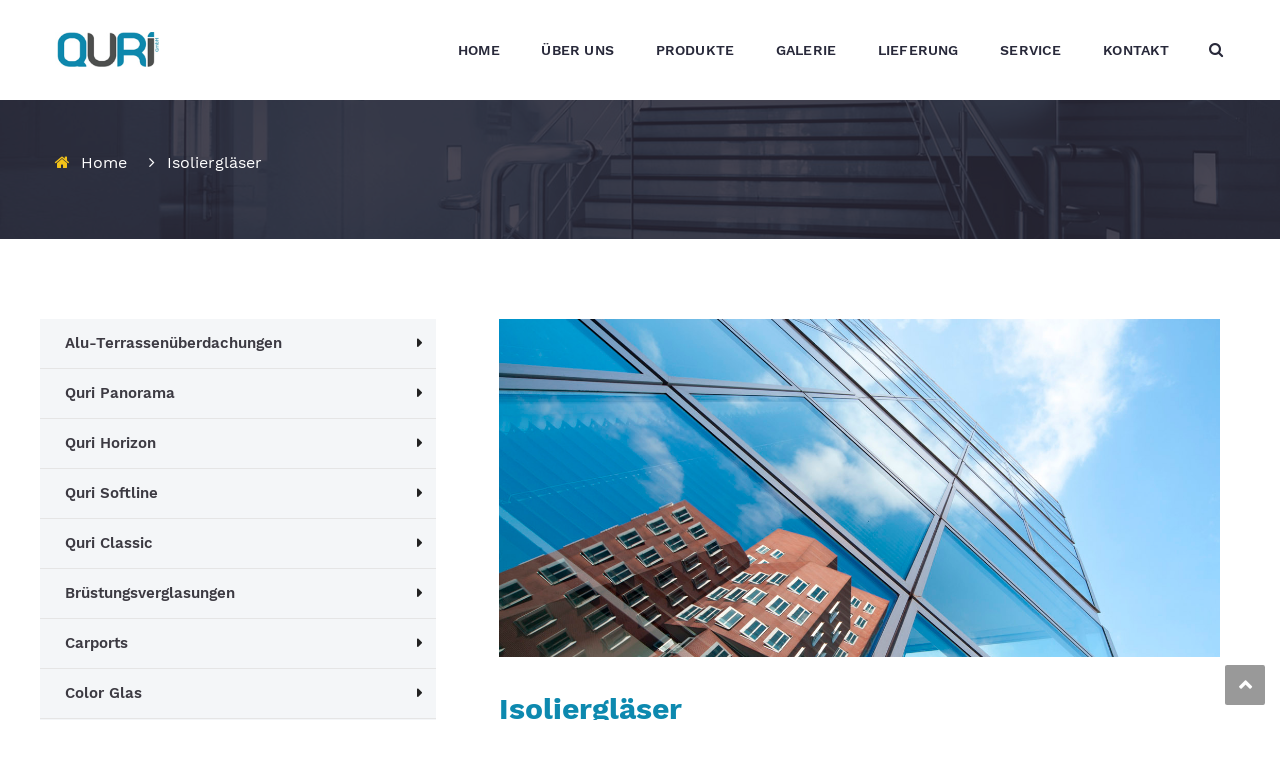

--- FILE ---
content_type: text/html; charset=utf-8
request_url: https://www.google.com/recaptcha/api2/aframe
body_size: 184
content:
<!DOCTYPE HTML><html><head><meta http-equiv="content-type" content="text/html; charset=UTF-8"></head><body><script nonce="yJU5NMrUl9XL1zSqDMt6rQ">/** Anti-fraud and anti-abuse applications only. See google.com/recaptcha */ try{var clients={'sodar':'https://pagead2.googlesyndication.com/pagead/sodar?'};window.addEventListener("message",function(a){try{if(a.source===window.parent){var b=JSON.parse(a.data);var c=clients[b['id']];if(c){var d=document.createElement('img');d.src=c+b['params']+'&rc='+(localStorage.getItem("rc::a")?sessionStorage.getItem("rc::b"):"");window.document.body.appendChild(d);sessionStorage.setItem("rc::e",parseInt(sessionStorage.getItem("rc::e")||0)+1);localStorage.setItem("rc::h",'1768908132641');}}}catch(b){}});window.parent.postMessage("_grecaptcha_ready", "*");}catch(b){}</script></body></html>

--- FILE ---
content_type: text/css
request_url: https://glashandel24.de/wp-content/themes/quri/css/main.css?ver=20260120112208
body_size: 18041
content:
/*
* Repeatable Patterns
* flat-top
* flat-socials
* *Header
* Mobile navigation
* Blog Grid Some Css Global 
* Page Title
* Blog
* Blog Single
* sidebar
* Pagination
* Page-callout
* Flat-before-footer
* Widget footer
* Mail Chimp
* Footer
* Bottom
* Bottom menu
* Portfolio Single
* Sidebar Menu
* Gallery Slide VC
* flat-text-block-timeline
* flat-your-contact
* Page contact 
* Overwrite Accordion
* Page 404
* Flat List
* GoTop Button
* boxed
* Template Portfolio
* Preload
*/

/* Repeatable Patterns
-------------------------------------------------------------- */
::-moz-selection { 
	color: #fff; 
	text-shadow: none; 
	background: #78b942; 
}

::-webkit-selection { 
	color: #fff; 
	text-shadow: none; 
	background: #78b942; 
}

::selection { 
	color: #fff; 
	text-shadow: none; 
	background: #000; 
}

a {
	color: #333;
	text-decoration: none;
	-webkit-transition: all 0.3s ease 0s;
	   -moz-transition: all 0.3s ease 0s;
		-ms-transition: all 0.3s ease 0s;
		 -o-transition: all 0.3s ease 0s;
			transition: all 0.3s ease 0s;
}

a:hover {
	color: #00abc9;
	text-decoration: none;
	-webkit-transition: all 0.3s ease 0s;
	   -moz-transition: all 0.3s ease 0s;
		-ms-transition: all 0.3s ease 0s;
		 -o-transition: all 0.3s ease 0s;
			transition: all 0.3s ease 0s;
}

a:focus {
	text-decoration: none;
	outline: 0;
}

a:hover, a:focus {
    color: #0f3661;
    text-decoration: none;
    outline: 0;
    -webkit-transition: all 0.3s ease-in-out;
    -moz-transition: all 0.3s ease-in-out;
    -ms-transition: all 0.3s ease-in-out;
    -o-transition: all 0.3s ease-in-out;
    transition: all 0.3s ease-in-out;
}

img {
	max-width: 100%;
	height: auto;
}

/* Typography */
body,
button,
input,
select,
textarea {
	font: 14px/24px "Work Sans", sans-serif;
	font-weight: 400;
	background: #fff;
	color: #42435d;
}	

strong,
b {
	font-weight: 700;
}

p {
	margin-bottom: 20px;
}

article p:last-of-type {
	margin-bottom: 0;
}

dfn,
cite,
em,
i {
	font-style: italic;
}

table {
	width: 100%;
	margin-bottom: 20px;
}

th,td {
	border: 1px solid #dbdbdb;
	padding: 7px;
	text-align: center;
}	

blockquote {
    font-size: 16px;
    font-style: italic;
    position: relative;
    border: 0;
    padding: 20px 15px 20px 38px;
    margin-bottom: 29px;
}

blockquote .blockqoute-text:before, blockquote .blockqoute-text:after {
    position: absolute;
    left: 0px;
    top: 4px;
    content: "”";
    font-size: 60px;
    line-height: 60px;
    color: rgb(153, 153, 153);
}

blockquote > p:last-child {
	margin-bottom: 0;
}

blockquote cite,
blockquote small {
	font-size: 14px;
}

blockquote em,
blockquote i,
blockquote cite {
	font-style: normal;
}

blockquote strong,
blockquote b {
	font-weight: 600;
}

blockquote > p:last-child {
	margin-bottom: 0;
}

abbr[title] {
	border-bottom: 1px dotted #c0c0c0;
	cursor: help;
}

mark,
ins {
	background-color: #0f3661;
	text-decoration: none;
	color: #fff;
	padding: 7px;
}

sup,
sub {
	font-size: 75%;
	height: 0;
	line-height: 0;
	position: relative;
	vertical-align: baseline;
}

sup {
  top: -6px;
}

sub {
  bottom: -3px;
}

small {
	font-size: 75%;
}

big {
	font-size: 125%;
}

address {
	font-style: italic;
	margin: 0 0 20px;
}

code,
kbd,
tt,
var,
samp,
pre {
	font-family: Inconsolata, monospace;
	-webkit-hyphens: none;
	-moz-hyphens: none;
	-ms-hyphens: none;
	hyphens: none;
}

pre {
    background: #f9f9f9;
    border: 1px solid #eee;
    border-radius: 0;
    font-family: Consolas, monospace;
    height: auto;
    margin: 0 0 20px;
    overflow-x: auto;
    padding: 20px;
}

h1.w6, h2.w6, h3.w6, h4.w6, h5.w6, h6.w6 { font-weight: 600; }
h1.w4, h2.w4, h3.w4, h4.w4, h5.w4, h6.w4 { font-weight: 400; }

h1,h2,h3,h4,h5,h6 { font-weight: 700; color: #0f3661; }
h1,h2,h3,h4,h5,h6 { font-family: "Work Sans",sans-serif; }

h1 {
	font-size: 36px;
}

h2 {
	font-size: 30px;
}

h3 {
	font-size: 24px
}

h4 {
	font-size: 18px;
}

h5 {
	font-size: 15px;
}

h6 {
	font-size: 13px;
}

/* Alignments */
.alignleft {
	display: inline;
	float: left;
}

.alignright {
	display: inline;
	float: right;
}

.aligncenter {
	display: block;
	margin-right: auto;
	margin-left: auto;
}

.blockcenter {
	left: 50%;
        transform: translatex(-50%);
   -moz-transform: translatex(-50%);
   - ms-transform: translatex(-50%);
-webkit-transform: translatex(-50%);
     -o-transform: translatex(-50%);

}

.float-right {
	float: right;
}

blockquote.alignleft,
.wp-caption.alignleft,
img.alignleft {
	margin: 7px 30px 25px 0 !important;
}

blockquote.alignright,
.wp-caption.alignright,
img.alignright {
	margin: 7px 0 25px 30px !important;
}

blockquote.aligncenter,
.wp-caption.aligncenter,
img.aligncenter {
	clear: both;
}

.wp-caption.alignleft,
.wp-caption.alignright,
.wp-caption.aligncenter {
	margin-bottom: 10px;
}

/* Content */
.bypostauthor article .gravatar {
    float: left;
    display: inline-block;
}

.sticky,.tag-sticky-2 {
	display: block;
    background: #f7f7f7;
    border: 1px solid rgba(54, 70, 115, 0.08); 
    padding: 30px;
}

.page-header {
	margin: 0;
	border: 0;
}

.page-header .nothing {
	padding: 0;
	background-color: transparent;
	font-size: 40px;
	line-height: 40px;
	color: #ff1200;
}

.site-main {
	position: relative;
}

/* Accessibility */
/* Text meant only for screen readers. */
.screen-reader-text {
	clip: rect(1px, 1px, 1px, 1px);
	position: absolute !important;
	height: 1px;
	width: 1px;
	overflow: hidden;
}

.screen-reader-text:hover,
.screen-reader-text:active,
.screen-reader-text:focus {
	background-color: #f1f1f1;
	border-radius: 3px;
	box-shadow: 0 0 2px 2px rgba(0, 0, 0, 0.6);
	clip: auto !important;
	color: #21759b;
	display: block;
	font-size: 14px;
	font-size: 0.875rem;
	font-weight: 600;
	height: auto;
	left: 5px;
	line-height: normal;
	padding: 15px 23px 14px;
	text-decoration: none;
	top: 5px;
	width: auto;
	z-index: 100000;  
}

/* Media */
.page-content .wp-smiley,
.entry-content .wp-smiley,
.comment-content .wp-smiley {
	border: none;
	margin-bottom: 0;
	margin-top: 0;
	padding: 0;
}

/* Make sure embeds and iframes fit their containers. */
embed,
iframe,
object {
	max-width: 100%;
}

/* Captions */
.wp-caption {
	margin-bottom: 1.5em;
	max-width: 100%;
}

.wp-caption img[class*="wp-image-"] {
	display: block;
	margin: 0 auto;
}

.wp-caption-text {
	text-align: center;
}

.wp-caption .wp-caption-text {
	margin: 0.8075em 0;
}

/* Galleries */
.gallery {
	margin-bottom: 1.5em;
}

.gallery-item {
	display: inline-block;
	text-align: center;
	vertical-align: top;
	width: 100%;
}

.gallery-columns-2 .gallery-item {
	max-width: 50%;
}

.gallery-columns-3 .gallery-item {
	max-width: 33.33%;
}

.gallery-columns-4 .gallery-item {
	max-width: 25%;
}

.gallery-columns-5 .gallery-item {
	max-width: 20%;
}

.gallery-columns-6 .gallery-item {
	max-width: 16.66%;
}

.gallery-columns-7 .gallery-item {
	max-width: 14.28%;
}

.gallery-columns-8 .gallery-item {
	max-width: 12.5%;
}

.gallery-columns-9 .gallery-item {
	max-width: 11.11%;
}

.gallery-caption {
	display: block;
}

/* Elements */
hr {
	background-color: #eee;
	border: 0;
	height: 1px;
	margin-bottom: 20px;
}

ul,
ol {
	padding: 0;
	margin: 0 0 30px 25px;
}

.menu-unsere-produkte-menu-container ul, .menu-services-side-menu-container ul {
	margin: 0 0 30px 0px;
}


ul {
	list-style: disc;
}

ol {
	list-style: decimal;
}

li > ul,
li > ol {
	margin-bottom: 0;
}

dd, dt {
	line-height: 30px;
}

::-moz-selection { 
	color: #fff; 
	text-shadow: none; 
	background: #333;
}

::-webkit-selection { 
	color: #fff; 
	text-shadow: none; 
	background: #333; 
}

::selection { 
	color: #fff; 
	text-shadow: none; 
	background: #333; 
}

/* Forms */
button,
input[type="button"],
input[type="reset"],
input[type="submit"] {  	
  	height: 40px;
  	background-color: #f2c21a;
  	font-family: "Work Sans",sans-serif;
  	font-size: 13px;
  	font-weight: 600;
  	line-height: 40px;
  	padding: 0 30px;
  	border-radius: 0px;  	
  	cursor: pointer;  	
  	white-space: nowrap;
  	border: none;  	
  	z-index: 0;
    display: inline-block;
    -webkit-transition: all 0.3s ease-in-out;
	   -moz-transition: all 0.3s ease-in-out;
		-ms-transition: all 0.3s ease-in-out;
		 -o-transition: all 0.3s ease-in-out;
			transition: all 0.3s ease-in-out;
}

button:hover,
input[type="button"]:hover,
input[type="reset"]:hover,
input[type="submit"]:hover {	
	background-color: #0f3661;
	color: #fff;
}

select,
textarea,
input[type="text"],
input[type="password"],
input[type="datetime"],
input[type="datetime-local"],
input[type="date"],
input[type="month"],
input[type="time"],
input[type="week"],
input[type="number"],
input[type="email"],
input[type="url"],
input[type="search"],
input[type="tel"],
input[type="color"] {	
	border: 1px solid #e5e5e5;
  	height: 40px;
  	padding: 0 19px; 
  	max-width: 100%;
  	color: #999999;
  	margin-bottom: 30px;  	
  	-webkit-transition: all 0.3s ease-in-out;
	   -moz-transition: all 0.3s ease-in-out;
		-ms-transition: all 0.3s ease-in-out;
		 -o-transition: all 0.3s ease-in-out;
			transition: all 0.3s ease-in-out;
}

textarea:focus,
input[type="text"]:focus,
input[type="password"]:focus,
input[type="datetime"]:focus,
input[type="datetime-local"]:focus,
input[type="date"]:focus,
input[type="month"]:focus,
input[type="time"]:focus,
input[type="week"]:focus,
input[type="number"]:focus,
input[type="email"]:focus,
input[type="url"]:focus,
input[type="search"]:focus,
input[type="tel"]:focus,
input[type="color"]:focus {
	border: 1px solid #0f3661;
	outline: none;
	-webkit-box-shadow: none;
	   -moz-box-shadow: none;
			box-shadow: none;
}

textarea {
	width: 100%;
	height: 180px;
    padding: 22px 0 0 15px;
}

input[type="checkbox"] {
	display: inline;
}

input:-moz-placeholder,
textarea:-moz-placeholder,
input::-moz-placeholder,
textarea::-moz-placeholder {
  	color: #42435d;
	opacity: 1;
}

input:-ms-input-placeholder,
textarea:-ms-input-placeholder {
  	color: #42435d;
}

input::-webkit-input-placeholder,
textarea::-webkit-input-placeholder {
  	color: #42435d;
	opacity: 1;
}

/* Bootstrap Resetting Elements */
.btn {
	background-image: none;
}

textarea, 
input[type="text"],
input[type="submit"],
input[type="password"], 
input[type="datetime"], 
input[type="datetime-local"], 
input[type="date"], 
input[type="month"], 
input[type="time"], 
input[type="week"], 
input[type="number"], 
input[type="email"], 
input[type="url"], 
input[type="search"], 
input[type="tel"], 
input[type="color"], 
.uneditable-input,
.dropdown-menu,
.navbar .nav > .active > a, 
.navbar .nav > .active > a:hover, 
.navbar .nav > .active > a:focus {
	-webkit-appearance: none;
	text-shadow: none;
	-webkit-box-shadow: none;
	   -moz-box-shadow: none;
	     -o-box-shadow: none;
	        box-shadow: none;	
}

input[type="submit"] {
	border-width: 0;
	color: #28293a;
}

/* Visual Composer
-------------------------------------------------------------- */
.wpb_button, .wpb_content_element, ul.wpb_thumbnails-fluid>li,
.vc_toggle:last-of-type {
	margin-bottom: 0 !important;
}

.vc_row-has-fill>.vc_column_container>.vc_column-inner,
.vc_row-has-fill+.vc_row-full-width+.vc_row>.vc_column_container>.vc_column-inner {
	padding-top: 0 !important;
}

body {
	overflow-x: hidden;
}

.flat-pad-015, .vc_column_container.flat-pad-015 {
	padding:0 15px;
}

.align-left {
	text-align: left;
}

p.style-v1{
	font-size: 18px;
    line-height: 30px;
}   

.flat-center {
	position: relative;
    transform: translateX(-50%);
    left: 50%;
}  

.center {
	text-align: center;
}

.left {
	text-align: left;
}  

.right {
	text-align: right;
}

.color-white {
	color: #ffffff;
}

/* flat-top
-------------------------------------------------------------- */
.themesflat-top {
	background-color: #f2f2f5;    
    font-size: 14px;  
}

.themesflat-top .container-inside {
    display: table;
    width: 100%;
}

.themesflat-top .content-left,
.themesflat-top .content-right {
    display: table-cell;
    vertical-align: middle;
}

.themesflat-top .content-left {
	padding: 13px 0px 13px;
}

.themesflat-top ul > li {
    display: inline-block;    
    margin-right: 13px;
}

.themesflat-top .content-right ul > li {
	padding: 13px 0px 13px;
}

.themesflat-top ul {
	margin: 0;
	display: inline-block;
}

/* header-sticky */
.header.header-sticky {
	z-index: 999; 
	position: fixed;
	top: 0;
	left: 0;
	right: 0;
	webkit-box-shadow: 0 1px 2px rgba(0, 0, 0, 0.1);
	-moz-box-shadow: 0 1px 2px rgba(0, 0, 0, 0.1);
	-ms-box-shadow: 0 1px 2px rgba(0, 0, 0, 0.1);
	-o-box-shadow: 0 1px 2px rgba(0, 0, 0, 0.1);
	box-shadow: 0 1px 2px rgba(0, 0, 0, 0.1);
	background-color: #fff;
	  -webkit-animation-name: fadeInDown; /* Safari 4.0 - 8.0 */
    -webkit-animation-duration: 0.8s; /* Safari 4.0 - 8.0 */
    animation-name: fadeInDown;
    animation-duration: 0.8s;
	 
}

.header-sticky .sticky_hide {
	display: none;
}

.themesflat-top .show-search,
.themesflat-top .wrap-cart-count {
	display: inline-block;
	position: relative;
}

.themesflat-top .wrap-cart-count {
	margin-left: 23px;
}

.themesflat-top .show-search a {
	margin-left: 21px;
    padding-left: 31px;
}

.themesflat-top .show-search a:before {
	content: "";
	position: absolute;
	left: 0;
	top: 1px;
	width: 1px;
	height: 20px;
}

.themesflat-top .button-topbar {
    padding: 13px 29px 13px 27px;
    font-weight: 700;
    font-size: 14px;
    margin-left: 22px;
    color: #ffffff !important;
    display: inline-flex;
    overflow: hidden;
    z-index: 1;
    position: relative;
}

/* flat-socials
-------------------------------------------------------------- */
.flat-social-header {
	padding-top: 6px;
	overflow: hidden;
}

.themesflat-socials {
	padding: 0;
	margin: 0;
	text-align: right;
}

.themesflat-socials li {
	display: inline-block;	
}

.themesflat-socials li a {	
    display: inline-block;
    line-height: 40px;
    width: 40px;
    height: 40px;
    font-size: 14px;
    color: #888888;
    border-radius: 50%;
    text-align: center;
    background: transparent;
    margin-left: 5px;
}

.themesflat-socials li a:hover {
	background-color: #0f3661;
	color: #fff;
}

.themesflat-top ul.themesflat-socials {
	display: inline-block;
}

.themesflat-top ul.themesflat-socials li {
    margin-right: 0px;
}

.themesflat-top ul.themesflat-socials li a {
	display: inline-block;
    line-height: normal;
    width: auto;
    height: auto;
    font-size: 13px;
    color: #28293a;
    border-radius: 0;
    text-align: center;
    background-color: transparent;
    margin-left: 20px;
}

.themesflat-top ul.themesflat-socials li a:hover {
	color: #f2c21a;
}

.themesflat-top .content-left ul > li {
	margin-right: 24px;
}

.themesflat-top ul.flat-information > li i {
	padding-right: 10px;
}

.topbar-absolute .themesflat-top {
	position: absolute;
    width: 100%;
    z-index: 3;
}

/* Header
-------------------------------------------------------------- */
.header-wrap .wrap-header-content {
    margin: 34px 0px 38px;
}

.header-style4 .header-wrap .wrap-header-content {
    margin: 34px 0px 65px;
}

.wrap-header-content > ul {	
	float: right;
	padding: 0;
	margin: 0;
	list-style: none;
}

.wrap-header-content > ul li {
	float: left;
	padding-right: 49px;
}

.wrap-header-content > ul li:last-child {
	padding-right: 0px;
}

.wrap-header-content .button-header {
	margin-left: 49px;
}

.wrap-header-content .button-header:hover {
	color: #ffffff;
}

.wrap-header-content > ul > li .border-icon {
	float: left;
    width: 40px;
    height: 40px;
    border: 1px solid;
    border-color: #e4e4e6;
    text-align: center;
    margin-right: 18px; 
    margin-top: 6px;    
    -webkit-transform: rotate(45deg);
  	   -moz-transform: rotate(45deg);
  	    -ms-transform: rotate(45deg);
  		 -o-transform: rotate(45deg);
  			transform: rotate(45deg);
}

.wrap-header-content > ul > li .border-icon i {
	font-size: 18px;	
	line-height: 40px;
	color: #f2c21a;
	-webkit-transform: rotate(-45deg);
  	   -moz-transform: rotate(-45deg);
  	    -ms-transform: rotate(-45deg);
  		 -o-transform: rotate(-45deg);
  			transform: rotate(-45deg);
}

.wrap-header-content > ul > li > .text {
	overflow: hidden;
}

.wrap-header-content > ul > li > .text strong {
    font-size: 16px;
    font-weight: 700;
    color: #0f3661;
    line-height: 22px;
}

.wrap-header-content > ul > li > .text > p {
	margin-bottom: 0;
    font-size: 14px;
    line-height: 22px;
    font-weight: 400;
    color: #42435d;
}

.wrap-header-content .button-header {
	float: right;
	padding: 0px 35px 0px 35px;
	font-weight: 700;
	margin-top: 3px;
	font-size: 14px;
	line-height: 45px;
	color: #ffffff;
}

/* navigation */
.nav-wrap {
	float: left;	
}

#mainnav ul {
   list-style: none;
   margin: 0;
   padding: 0;
}

#mainnav ul li {
   position: relative;
}

#mainnav > ul > li {
   	float: left;   
}

#mainnav > ul > li > a {
    font-size: 14px;
    font-weight: 600;
    color: #fff;
    line-height: 60px;
    padding: 0 25.3px 0 29px;
    letter-spacing: 0.2px;
}


#mainnav > ul > li.current-menu-item > a,
#mainnav > ul > li > a:hover {
	color: #3f3e43;
}

#mainnav > ul > li > a i {
	font-size: 14px;
    margin-left: 5px;
}

/* submenu */
#mainnav ul.sub-menu {
	text-align: left;
   	position: absolute;
   	left: 0px;
   	top: 120%;
   	width: 240px;
   	background-color: #1d2738;
   	z-index: 9999;
   -ms-filter: "progid:DXImageTransform.Microsoft.Alpha(Opacity=0)";
      filter: alpha(opacity=0);
     opacity: 0;
   visibility: hidden;
   box-shadow: 0px 20px 46px 0px rgba(0, 0, 0, 0.15); 
  -webkit-transition: all 0.3s ease-in-out;
	   -moz-transition: all 0.3s ease-in-out;
	    -ms-transition: all 0.3s ease-in-out;
	     -o-transition: all 0.3s ease-in-out;
	        transition: all 0.3s ease-in-out;
}

#mainnav > ul > li:first-child > ul.sub-menu {
    left: 0;
}

/* Right sub-menu */
#mainnav ul.right-sub-menu {
    left: auto;
    right: 0;
}

#mainnav ul li:hover > ul.sub-menu {
	top: 100%;
   -ms-filter: "progid:DXImageTransform.Microsoft.Alpha(Opacity=100)";
       filter: alpha(opacity=100);
      opacity: 1;
   visibility: visible;
}

#mainnav ul li ul li {
   margin-left: 0;
}

#mainnav ul.sub-menu li ul.sub-menu {
   position: absolute;
   left: 240px;
   top: 0;
}

#mainnav ul.sub-menu li ul.sub-menu ul.sub-menu ul.sub-menu {   
   left: 0;
   top: 100%;
}

#mainnav ul.sub-menu li ul.sub-menu ul.sub-menu ul.sub-menu ul.sub-menu {
	left: -100%;
   	top: 0;
}

#mainnav ul.sub-menu > li {
   border-top: 1px solid #2d374a;
}

#mainnav ul.sub-menu > li:first-child {
	border-top: 0;
}

#mainnav ul.sub-menu > li > a {
    display: block;
    color: #979797;    
    text-decoration: none;
    padding: 10px 10px 10px 39px;
    font-weight: 300;
    line-height: 20px;
    -webkit-transition: all 0.3s ease-in-out;
	   -moz-transition: all 0.3s ease-in-out;
	    -ms-transition: all 0.3s ease-in-out;
	     -o-transition: all 0.3s ease-in-out;
	        transition: all 0.3s ease-in-out;
}

#mainnav .sub-menu .sub-menu > li > a {
	padding: 10px 0 10px 39px;
}

#mainnav ul.sub-menu > li > a:hover {
	background: #0f3661;
	color: #fff;
}

#mainnav ul.sub-menu > li.sub-parent:hover::after {
	right: 18px;
}

#mainnav > ul > li.home > a:before {
	opacity: 1;
	content: "";
    position: absolute;
    left: 20px;
    bottom: -15px;
    width: 15px;
    height: 5px;
    background-color: #0f3661;
}

#mainnav > ul > li.home > a:after {
	opacity: 1;
	position: absolute;
    left: 36px;
    bottom: -15px;
    width: 15px;
    height: 5px;
    background-color: #000;
    content: "";
}

/* Show search */
#header .show-search {
    float: right;  
}

.show-search { 
    position: relative;       
}

.show-search a {
	font-size: 15px;
    padding: 0px;    
    position: relative;
}

.show-search a i {
	width: 16px;
}

.show-search a:hover,
.show-search a i:hover,
.show-search.active .fa-search:hover:before {
	color: #222;
}

.show-search.active .fa-search:before {
    content: "\f00d";
    color: #fff;
}

.top-search {
    position: absolute;
    right: 0px;
    top: 110%;
    width: 270px;
    opacity: 0;
    visibility: hidden;
    -webkit-transition: all 0.3s ease-in-out;
    -moz-transition: all 0.3s ease-in-out;
    -ms-transition: all 0.3s ease-in-out;
    -o-transition: all 0.3s ease-in-out;
    transition: all 0.3s ease-in-out;
}

.top-search.show {
    visibility: visible;
    opacity: 1;
    z-index: 1;
    top: 100%;
}

/*card count*/
.header .wrap-cart-count {
    float: right;      
}

.header.header-style1 .wrap-cart-count {
	 margin:  0 3px 0 27px;
}

.header.header-style2 .wrap-cart-count,
.header.header-style3 .wrap-cart-count {
	 margin:  0 0px 0 31px;
}

.wrap-cart-count {
	font-size: 16px;
	position: relative;
}

.wrap-cart-count .cart-contents .cart-contents-count {
	font-size: 10px;
	vertical-align: top;
}

/* Header Style2 */
.header.header-style2 {
	box-shadow: 0 1px 2px rgba(0, 0, 0, 0.1);
}

.header-style2 #mainnav > ul > li > a {
	padding: 0 19.3px 0 22.3px;
}

.header-style2 .wrap-header-content > ul li {
	float: left;
	padding-right: 0px;
}

.header-style2 .wrap-header-content {
	float: right;
}

.header-style2 .header-wrap .wrap-header-content {
    overflow: visible;
    margin: 0;
}

.header-style2 .header-wrap .wrap-header-content ul {
	margin: 30px -23px 0px 118px
}

.header-style2 .header-wrap .logo,
.header-style3 .header-wrap .logo,
.header-style5 .header-wrap .logo {
	float: left;
}

.header-style2 #mainnav > ul > li > a,
#header.header-style2 .show-search a,
#header.header-style2 .wrap-cart-count,
.header-style5 #mainnav > ul > li > a,
#header.header-style5 .show-search a,
#header.header-style5 .wrap-cart-count {
    line-height: 100px;
}

.header-style2 .nav-wrap,
.header-style3 .nav-wrap {
	float: right;
}

.header-style2 .wrap-header-content > ul > li > i {
    font-size: 40px;
    float: left;
    margin-top: 7px;
    margin-right: 22px;
    color: #0f3661;
}

.header-style2 .wrap-header-content > ul > li > .text > p {
    color: #777777;
    margin-bottom: 0;
    overflow: hidden;
    font-size: 12px;
    line-height: 12px;
    font-weight: 400;
    color: #888888;
    display: inline-block;
}

.header-style2 .wrap-header-content > ul > li > .text > span {
    font-size: 20px;
    font-weight: 500;
    color: #222222;
    display: inline-block;
    margin-top: 0px;
    padding-left: 0px;
    line-height: 20px;
    overflow: hidden;
    letter-spacing: 0.4px;
}

.header-style2 .show-search a {
	 line-height: 110px;
}

.header-style2 .show-search,
.header-style3 .show-search {
	margin-left: 20px;
}

.header-style2 .show-search a i,
.header-style2 .show-search a,
.header-style2 .show-search.active .fa-search:before {
	color: #0f3661;
}

/* Header Style3 */
.header-style3 #mainnav > ul > li > a {
    padding: 0 19.3px 0 18px;
}

.header-style3 #mainnav > ul > li > a,
#header.header-style3 .show-search a,
#header.header-style3 .wrap-cart-count,
.header-style3 .button-menu {
    line-height: 80px;
}

.header-style3 .button-menu {
	float: right;
	color: #fff;
	font-weight: 700;
	padding: 0 28px 0 28px;
	margin-left: 7px;
}

.header-absolute .themesflat_header_wrap {
	position: absolute;
	width: 100%;
	z-index: 2; 
}

.header.header-style3.header-sticky {
    background-color: transparent;
    box-shadow: none;
}

.header.header-style3.header-sticky .nav {
	box-shadow: 0 1px 2px rgba(0, 0, 0, 0.1);
}

/* Header Style4 */
.header.header-sticky.header-style4 {
	background: transparent;
}

.header.header-style4 .nav {
	position: absolute;
	bottom: -34px;
	left: 0;
	width: 100%;
	z-index: 1;
	padding-right: 15px;
	box-shadow: 0 1px 2px rgba(0, 0, 0, 0.1);
}

.header.header-sticky.header-style4 .nav {
	bottom: auto;
}

.header.header-style4 .wrap-cart-count {
    margin: 0 15px 0 29px;
}

.header.header-style4 .wrap-header-content > ul li {
    padding-right: 40px;
}

.header.header-style4 .wrap-header-content > ul li:last-child {
	padding-right: 0px;
}

/* Header Style5 */
#header.header-style5 .wrap-cart-count {
    margin-right: 52px;
    margin-left: 28px;
}

#header.header-style5 .button-header {
	float: right;
	padding: 0px 28px 0px 28px;
	font-weight: 700;
	margin-top: 27px;
	margin-left: 68px;
	font-size: 14px;
	line-height: 45px;
	color: #fff;
}

#header.header-style5 .show-search {
	margin-left: 49px;
}

#header.header-style5 .wrap-header-content-header-styte5 ul li {
    display: inline-block;
    padding-right: 20px;
}

#header.header-style5 .wrap-header-content-header-styte5 ul li:last-child {
    padding-right: 0px;
}

#header.header-style5 .wrap-header-content-header-styte5 {
	display: inline-block;
}

#header.header-style5 .wrap-header-content-header-styte5 > ul > li .border-icon {
    float: left;
    margin-right: 7px;
    margin-top: 0px;
    font-size: 16px;
}

#header.header-style5 .wrap-header-content-header-styte5 > ul > li > .text {
    overflow: hidden;
}

#header.header-style5 .wrap-header-content-header-styte5 > ul > li > .text strong {
    font-size: 18px;
    font-weight: 700;
    color: #0f3661;
    line-height: 22px;
}

#header.header-style5 .wrap-header-content-header-styte5 > ul {
	margin: 0;
}

#header.header-style5 .wrap-header-content-header-styte5 {
	margin-top: 37px;
    margin-left: 50px;
	float: right;
}

#header.header-style5 .nav-wrap {
	float: right;
}

#header.header-style5 #mainnav > ul > li > a {
    padding: 0 21.3px 0 20px;
}

/* Mobile navigation
---------------------------------------- */
#mainnav-mobi {
   	display: block;
   	margin: 0 auto;
   	width: 100%;
   	background-color: #0f3661;
   	z-index: 1000;
   	position: absolute;
}

#mainnav-mobi ul {
   	display: block;
   	list-style: none;
   	margin: 0;
   	padding: 0;
}

#mainnav-mobi ul li {
   	margin:0;
   	position: relative;
   	text-align: left;
   	border-top: 1px solid #2d374a;
   	cursor: pointer;
}

#mainnav-mobi ul > li > a {
   	text-decoration: none;
   	height: 50px;
   	line-height: 50px;
   	padding: 0 15px;
   	color: #fff;
}

#mainnav-mobi ul.sub-menu {
   	top: 100%;
   	left: 0;
   	z-index: 2000;
   	position: relative;
   	background-color: #1d2738;
}

#mainnav-mobi > ul > li > ul > li,
#mainnav-mobi > ul > li > ul > li > ul > li {
    border-top: 1px solid #2d374a;
    background-color: #1d2738;
}

#mainnav-mobi ul.sub-menu > li > a {
   	display: block;
   	text-decoration: none;
   	padding: 0 30px;
   	border-top-color: rgba(255,255,255,.1);
	-webkit-transition: all 0.2s ease-out;
	   -moz-transition: all 0.2s ease-out;
	     -o-transition: all 0.2s ease-out;
	        transition: all 0.2s ease-out;
}

#mainnav-mobi ul li ul li ul li a {
   	padding-left: 45px !important;
}

#mainnav-mobi > ul > li > ul > li:first-child a {
	border-top: none;
}

#mainnav-mobi ul.sub-menu > li > a:hover,
#mainnav-mobi > ul > li > ul > li.active > a {
	color: #fff;
}

.btn-menu {
	display: none;
	float: right;
	position: relative;
	background: transparent;
	cursor: pointer;
	margin: 22px 0px 22px 0px;
	width: 26px;
	height: 16px;
    -webkit-transition: all ease .238s;
       -moz-transition: all ease .238s;
            transition: all ease .238s;
}

.btn-menu:before,
.btn-menu:after, 
.btn-menu span {
	background-color: #0f3661;
    -webkit-transition: all ease .238s;
       -moz-transition: all ease .238s;
            transition: all ease .238s;
}

.btn-menu:before,
.btn-menu:after {
	content: "";
	position: absolute;
	top: 0;
	height: 2px;
	width: 100%;
	left: 0;
	top: 50%;
	-webkit-transform-origin: 50% 50%;
	    -ms-transform-origin: 50% 50%;
	        transform-origin: 50% 50%;
}

.btn-menu span {
	position: absolute;
	width: 100%;
	height: 2px;
	left: 0;
	top: 50%;
	overflow: hidden;
	text-indent: 200%;
}

.btn-menu:before {
	-webkit-transform: translate3d(0, -7px, 0);
	        transform: translate3d(0, -7px, 0);
}

.btn-menu:after {
	-webkit-transform: translate3d(0, 7px, 0);
            transform: translate3d(0, 7px, 0);
}

.btn-menu.active span {
	opacity: 0;
}

.btn-menu.active:before {
	-webkit-transform: rotate3d(0, 0, 1, 45deg);
            transform: rotate3d(0, 0, 1, 45deg);
}

.btn-menu.active:after {
	-webkit-transform: rotate3d(0, 0, 1, -45deg);
            transform: rotate3d(0, 0, 1, -45deg);
}

.btn-submenu {
   position: absolute;
   right: 20px;
   top: 0;
   font: 20px/50px 'FontAwesome';
   text-align: center;
   cursor: pointer;
   width: 70px;
   height: 44px;
}

.btn-menu {
   display: none; 
}

.themesflat-button {
	position: relative;
}

.button-bg-color .themesflat-button::before,
.themesflat-button.button-bg-color::before {
    position: absolute;
    content: "";
    top: 0;
    left: 0;
    width: 150%;
    height: 100%;
    z-index: -1;
    background-color: #3f3e43;
    -webkit-transform: rotate3d(0, 0, 1, -45deg) translate3d(0, -4em, 0);
    transform: rotate3d(0, 0, 1, -45deg) translate3d(0, -4em, 0);
    -webkit-transform-origin: 0% 100%;
    transform-origin: 0% 100%;
    -webkit-transition: all 0.35s ease-in-out 0s;
    -moz-transition: all 0.35s ease-in-out 0s;
    -ms-transition: all 0.35s ease-in-out 0s;
    -o-transition: all 0.35s ease-in-out 0s;
    transition: all 0.35s ease-in-out 0s;
}

.themesflat-button:hover::before {
    opacity: 1;
    -webkit-transform: rotate3d(0, 0, 1, 0deg);
    transform: rotate3d(0, 0, 1, 0deg);
    -webkit-transition-timing-function: cubic-bezier(0.2, 1, 0.3, 1);
    transition-timing-function: cubic-bezier(0.2, 1, 0.3, 1);
}

/* Blog Grid Some Css Global 
-------------------------------------------------------------- */
.page-wrap {
	padding: 0 0 56px 0 ;
	background-color: #fff;
	overflow: hidden;
}

.post-type-archive-gallery .page-wrap {
	padding: 120px 0 98px;
}

.single .page-wrap {
	padding-bottom: 31px;
}

.page-template-front-page .page-wrap,
.page-template-page_fullwidth .page-wrap,
.page-template-one-page .page-wrap {
	padding: 0;
}

.page-template-front-page .page-wrap .content-area,
.page-template-page_fullwidth .page-wrap .content-area,
.error404 .page-wrap .content-area,
.page-template-portfolio .page-wrap .content-area,
.page-template-one-page .page-wrap .content-area {
	width: 100%;
	margin: 0;
}

.page-template-front-page .page-wrap .content-area:after {
	background-color: transparent;
	width: 0;
	height: 0;
}

.page-template-front-page .page-wrap .content-area {
	padding-right: 0;
}

.page-wrap.sidebar-left .content-area, 
.page-wrap.sidebar-right .content-area {
	float: left;
	width: 66%;
	padding-right: 2.564102564102564%;
	position: relative;
}

.page-wrap.sidebar-left .widget-area, 
.page-wrap.sidebar-right .widget-area {
	float: left;
	width: 33%;
	position: relative;
}

.page-title h1 {
	font-size: 36px;
	font-weight: 700;
	margin-top: 11px;
	margin-bottom: 11px;
}

.page-title-absolute .page-title {
	position: absolute;
	width: 100%;
	z-index: 1;
}

/* Services sidebar */
.page-wrap.sidebar-left .single-page .content-area, 
.page-wrap.sidebar-right .single-page .content-area {	
	width: 66%;
	padding-right: 2.564102564102564%;	
}

.page-wrap.sidebar-left .single-page .widget-area, 
.page-wrap.sidebar-right .single-page .widget-area {	
	width: 33%;	
}

a.menu-fallback {	
	line-height: 92px;
	color: #222;
}

a.menu-fallback:hover {
	color: #0f3661;
}

/* Blog Sidebar Left */
.page-wrap.sidebar-left .content-area {
	float: right;
	padding-left: 2.564102564102564%;
	padding-right: 0;
}

.page-wrap.sidebar-left .content-area:after {
	left: 0;
}

.page-wrap.sidebar-left .pagination {
	text-align: center;
	margin-right: 0;
}

/* Blog Full Width */
.page-wrap.fullwidth .content-area {
	width: 100%;
	margin: 0;
	float: none;
}

.page-wrap.fullwidth .post-wrap {
	padding: 0;
}

.page-wrap.fullwidth .content-area:after {
	width: 0;
}

.page-wrap.fullwidth .widget-area {
	display: none;
}

/* Template blog */
.page-wrap .content-area.blog-page {
	width: 100%;
	margin-right: 0;
}

.services-version-1 .page-title {
	padding: 33px 0 30px;
}

/* Blog List Small */
.blog-list-small .featured-post {
    float: left;
    margin: -1px 50px -1px 0px;
}

.single .related-post .blog-list-small .featured-post {
    max-width: 370px;
}

.blog-list-small .themesflat-button-container {
    padding-top: 24px;
}

.blog-shortcode.has-carousel article:before,
.blog-shortcode.has-carousel article:after {
    content: '';
    display: table;
    clear: both;
}

.blog-shortcode.blog-list-small .content-post {
    overflow: hidden;
    padding: 65px 30px 65px 0px;    
    border-left: none;
}

.blog-shortcode.blog-list-small .entry-border {
	border: 1px solid #ebebeb;
	border-left: none;
	display: inline-block;
}

.blog-shortcode.blog-list-small .sticky .entry-border,
.blog-shortcode.blog-list-small .tag-sticky-2 .entry-border,
.blog-shortcode.blog-grid .sticky .entry-border,
.blog-shortcode.blog-grid .tag-sticky-2 .entry-border {
	border: none;
}

.blog-shortcode.blog-list-small .sticky .entry-border:hover,
.blog-shortcode.blog-list-small .tag-sticky-2 .entry-border:hover,
.blog-shortcode.blog-grid .sticky .entry-border:hover,
.blog-shortcode.blog-grid .tag-sticky-2 .entry-border:hover {
	box-shadow: none;
}

.blog-shortcode.blog-list .entry-border:hover {
	box-shadow: none;
}

.blog-shortcode.blog-list-small .content-post p {
    padding-right: 20px;
}

.blog-shortcode.blog-list-small .read-more {
    margin-top: 18px;
}

/* Blog List Full Width */
.blog-list-full-width article {
    margin-bottom: 70px;
}

.blog-list-full-width article .featured-post {
    margin-bottom: 24px;
}

.blog-list-full-width article .content-post .entry-content p,
.blog-list-full-width article .content-post p {
    margin-bottom: 12px;
}

.blog-list-full-width article .content-post .entry-title {
    font-size: 36px;
    font-weight: 700;
    margin-bottom: 7px;
}

.blog-shortcode.blog-list-full-width article {
    margin-bottom: 41px;
}

.blog-shortcode.blog-list-full-width article:last-of-type {
    margin-bottom: 50px;
}

.blog-list-full-width article .content-post .entry-meta,
.blog-list article .content-post .entry-meta {
    padding-bottom: 11px;
    margin-bottom: 26px;
    border-bottom: 1px solid #e5e5e5;
}

.blog-shortcode.blog-grid article .content-post {
    padding: 24px 36px 15px 36px;
    border: 1px solid #ebebeb;
    border-top: none;
}

.blog-shortcode.blog-grid article .entry-border,
.blog-shortcode article .entry-border {
    -webkit-transition: all 0.3s ease 0s;
    -moz-transition: all 0.3s ease 0s;
    -ms-transition: all 0.3s ease 0s;
    -o-transition: all 0.3s ease 0s;
    transition: all 0.3s ease 0s;
}

.blog-shortcode article:hover .entry-border {
    box-shadow: 0px 25px 45px 0px rgba(0, 0, 0, 0.15); 
}

.blog-shortcode.blog-list-full-width article:hover .entry-border {
    box-shadow: none; 
}

.blog-shortcode.blog-grid article .entry-meta ul {
    margin: 0 0 6px 0;
}

/* Blog Mansory */
.blog-shortcode.blog-masonry {
    margin: 0 -25px 0 -25px;
}

.blog-shortcode.blog-masonry article {
    margin-bottom: 50px;
}

.blog-masonry.blog-two-columns article:last-of-type {
    margin-bottom: 62px;
}

.blog-masonry article {
    float: left;
    padding: 0 25px 0px 25px;  
}

.blog-shortcode.blog-masonry article .content-post {
    padding: 24px 31px 10px 31px;
    border: 1px solid #ebebeb;
    border-top: none;
    -webkit-transition: all 0.3s ease 0s;
    -moz-transition: all 0.3s ease 0s;
    -ms-transition: all 0.3s ease 0s;
    -o-transition: all 0.3s ease 0s;
    transition: all 0.3s ease 0s;
}

.blog-shortcode.blog-masonry article:hover .content-post {
    box-shadow: 0px 25px 45px 0px rgba(0, 0, 0, 0.15); 
    text-shadow: 0px 25px 45px rgba(0, 0, 0, 0.15); 
}

/* Blog Grid */
.blog-shortcode.blog-grid,
.blog-shortcode.blog-grid  .entry-border,
.blog-shortcode.blog-grid  .content-post {
    display: -webkit-flex;
    display: flex;
    -webkit-flex-wrap: wrap;
    flex-wrap: wrap;
}

.blog-shortcode.blog-grid  .entry-border {
 -webkit-align-content: space-between;
 align-content: space-between;
 height: 100%;
}

.blog-shortcode.blog-grid:after,.blog-shortcode.blog-grid:before {
    content: '';
    width: 15px;
    height: 100%;
    position: absolute;
    top: 0;
    left: 0px;
    background: transparent;
}

.blog-shortcode.blog-grid:before {
    left: auto;
    right: 0px;
}

.blog-shortcode.blog-grid article {
    float: left;
    padding: 0 15px 0px;
    position: relative;
    margin-bottom: 50px;
}

.blog-shortcode.blog-grid .content-post .entry-title {
    font-size: 24px;
    line-height: 30px;
    font-weight: 700;
    text-transform: none;
    margin-bottom: 12px;
    width: 100%;
}

.blog-shortcode.blog-grid article .entry-meta.meta-below .post-date,
.blog-shortcode.blog-grid-image-left article .entry-meta.meta-below .post-date {
    font-size: 12px;
    font-weight: 700;
    text-transform: uppercase;
    letter-spacing: 2.5px;
}

.blog-shortcode.blog-grid.center .content-post {
    text-align: center;
}

.blog-shortcode.blog-grid.right .content-post {
    text-align: right;
}

.blog-shortcode.blog-grid.center .content-post .entry-meta,
.blog-shortcode.blog-grid.right .content-post .entry-meta {
    width: 100%;
}

.blog-shortcode article .entry-meta ul li {
    text-transform: none;
    font-size: 14px;
}

.blog-shortcode.blog-grid {
    overflow: hidden;
    margin: 0 -15px;
    border-bottom: none;
    position: relative;
}

.blog-grid.owl-theme .owl-controls .owl-nav div.owl-prev {
    left: 15px;
}

.blog-grid.owl-theme .owl-controls .owl-nav div.owl-next {
    right: 15px;
}

/* 1 columns */
.blog-grid.blog-one-column article {
    width: 100%;
}

.blog-grid.blog-one-column article img {
    width: 100%;
}

/* 2 columns */
.blog-grid.blog-two-columns article {
    width: 50%;    
}

/* 3 columns */
.blog-grid.blog-three-columns article  {
    width: 33.33%;
}

/* 4 columns */
.blog-grid.blog-four-columns article  {
    width: 25%;
}

/* Blog list */
.blog-list .themesflat-button-container {
    padding-top: 21px;
}

.blog-list article {
    padding-bottom: 61px;
}

.blog-shortcode.blog-list .featured-post {
    margin-bottom: 23px;    
}

/* Single */
.single article .featured-post {
	margin-bottom: 35px;
}

.single .entry-footer .social-share-article .themesflat-socials {
	text-align: left;
	display: inline-block;
}

.single .entry-footer .tags-links {
	display: inline-block;
}

.single .entry-footer .wrap-social-share-article {
	float: right;
}

/* Page Title
-------------------------------------------------------------- */
.page-title {
    position: relative;
    padding: 28px 0 22px;    
}

.page-title .overlay {
    position: absolute;
    top: 0;
    left: 0;
    height: 100%;
    width: 100%;
}

.parallax {
    background-attachment: fixed;
    background-position: 50% 0;
}

.breadcrumbs span {
	color: #999999;
}

.breadcrumbs span.trail-browse {
	position: relative;
	margin-right: 6px;
	color: #f2c21a;
}

.breadcrumbs span.sep {
	padding: 0 7px 0 17px;
}

.breadcrumbs span a,
.breadcrumbs a,
.breadcrumbs span {
	color: #fff;
	position: relative;	
	font-size: 16px;
}

.breadcrumbs span a:hover,
.breadcrumbs a:hover {
	color: #222 ;
}

/* Style2 */
.page-title-container {
	display: table;
    overflow: hidden;
    width: 100%;
}

.page-title.pagetitle_style_2 .page-title-heading {
	display: table-cell;
    margin: 0;
    text-align: left;
    vertical-align: middle;
    width: 65%;
}

.page-title.pagetitle_style_2 .breadcrumbs {	
    display: table-cell;
    text-align: right;
    vertical-align: middle;
    width: 35%;
}

/* Style 3 */
.page-title.pagetitle_style_3 .page-title-heading {
	display: table;
    margin: 0;
    text-align: center;
    vertical-align: middle;
    width: 100%;
}

.page-title.pagetitle_style_3 .breadcrumbs {	
    display: table;
    text-align: center;
    vertical-align: middle;
    width: 100%;
}

/* Blog
-------------------------------------------------------------- */
article h4.entry-time {
	text-transform: uppercase;
    margin: 0;
    float: left;
    width: 85px;
    border-right: 1px solid rgba(0, 0, 0, 0.1);
    margin-right: 20px;
    line-height: 1;    
}

article h4.entry-time a {
	color: #0f3661;
}

article h4.entry-time span.entry-day {
	font-size: 64px;  
	line-height: 45px;
	display: block;
}

article h4.entry-time span.entry-month {
	font-size: 14px;
    line-height: 0.7px;
    font-weight: 700;
    padding-left: 5px;
}

.archive-services article .wrap-entry-title {
	overflow: visible;
}

.archive-services .featured-post {
    float: none;
    margin-bottom: 15px;
}

article .wrap-entry-title {
	overflow: hidden;
}

article.post,
article.blog-post,
.blog-shortcode article {
	margin-bottom: 70px;
    position: relative;    
}

article.page.type-page {
	margin-bottom: 40px;
}

article .blog-slider ul {
	padding: 0;
	margin: 0;
	list-style: none;
}

article .entry-title {
	font-weight: 700;
    font-size: 30px;
    margin: 0 0 11px 0;    
}

.blog article .entry-title {
	line-height: 36px;
}

article .entry-title a,
article .entry-title {
	color: #0f3661;
}

article .entry-title a:hover {
	color: #f2c21a;
}

article .entry-meta ul {
	padding: 0;
	margin: 0 0 13px 0;
	list-style: none;
}

article .entry-meta ul li {
	position: relative;
	display: inline-block; 	
    font-size: 14px;
    color: #42435d;  
}

article .entry-meta .dot {
	font-size: 16px;
}

article .entry-meta ul li a {
	color: #42435d;
}

article .entry-meta ul li a:hover {
	color: #f2c21a;
}

article  .entry-meta .meta-left {
    display: inline-block;
}

article .entry-meta .meta-right {
    float: right;
}

article .entry-meta .meta-right li {
	padding-left: 31px;
}

article .entry-meta .meta-right li i {
	padding-right: 10px;
}

article .content-post .themesflat-button.have_background {
	margin-top: 20px;
   	font-size: 12px;
    font-weight: 600;
    color: #ffffff;
    padding: 12px 21px 12px 21px;
    display: inline-block;
    line-height: normal;
    background-color: #0f3661;
    -webkit-transition: all 0.3s ease 0s;
    -moz-transition: all 0.3s ease 0s;
    -ms-transition: all 0.3s ease 0s;
    -o-transition: all 0.3s ease 0s;
    transition: all 0.3s ease 0s;
    -webkit-border-radius: 3px;
    border-radius: 3px;
    position: relative;
    overflow: hidden;
    z-index: 1;
}

article .content-post .themesflat-button {
	font-size: 12px;
    font-weight: 600;
    color: #0f3661;
}

article .content-post .themesflat-button i,
article .content-post .themesflat-button:hover {
	color: #f2c21a;
}

article .content-post .themesflat-button.have_background:before {
	position: absolute;
    content: "";
    top: 0;
    left: 0;
    width: 150%;
    height: 100%;
    z-index: -1;
    background-color: #3f3e43;
    -webkit-transform: rotate3d(0, 0, 1, -45deg) translate3d(0, -4em, 0);
    transform: rotate3d(0, 0, 1, -45deg) translate3d(0, -4em, 0);
    -webkit-transform-origin: 0% 100%;
    transform-origin: 0% 100%;
    -webkit-transition: all 0.35s ease-in-out 0s;
    -moz-transition: all 0.35s ease-in-out 0s;
    -ms-transition: all 0.35s ease-in-out 0s;
    -o-transition: all 0.35s ease-in-out 0s;
    transition: all 0.35s ease-in-out 0s;
    opacity: 0;
}
    

article .content-post .themesflat-button i {
	margin-left: 5px;
}

article .content-post .themesflat-button.have_background:hover:before {
    opacity: 1;
    -webkit-transform: rotate3d(0, 0, 1, 0deg);
    transform: rotate3d(0, 0, 1, 0deg);
    -webkit-transition-timing-function: cubic-bezier(0.2, 1, 0.3, 1);
    transition-timing-function: cubic-bezier(0.2, 1, 0.3, 1);
}

article:before, 
article:after, 
.entry-content:before, 
.entry-content:after {
    content: "";
    display: table;
    clear: both;
}

.blog .blog-archive.blog-list .featured-post,
.blog .blog-archive.blog-list-full-width .featured-post {
    margin-bottom: 24px;
}

.blog .blog-archive.blog-list article .entry-meta ul li {
	font-size: 14px;
}

.blog .blog-archive.blog-list article .entry-meta ul {
    margin: 0 0 11px 0;
}

.blog .blog-archive.blog-list .themesflat-button-container {
	padding-top: 5px;
}

.blog-archive.blog-list article {
	margin-bottom: 61px;
}

.blog-archive.blog-list article {
    padding-bottom: 0px;
}

.blog article:last-of-type {
	margin-bottom: 50px;
}

.blog .blog-grid article .featured-post {
	margin-bottom: 10px;
}

.blog .blog-grid article .entry-meta .meta-left {
	margin-bottom: 0px
}

.blog .blog-grid article .themesflat-button-container {
	margin-top: 15px;
}

.blog .blog-shortcode.blog-grid .content-post .entry-title {
    font-size: 18px;
    line-height: 27px;
    color: #222222;
    text-transform: none;
    margin-bottom: 10px;
}

/* Blog Single
-------------------------------------------------------------- */
article.blog-single {
	border-bottom: 0;
	margin-bottom: 37px;
	padding-bottom: 0;
	padding-left: 20px;
	padding-right:20px;
}

.single article .entry-title {
    margin: 0 0 13px 0;
}

.single article .entry-meta .meta-left .author {
    text-transform: capitalize;
}

.single article .entry-meta .dot {
    padding: 0 9px 0 3px;
}

.single article .entry-meta .meta-left {
    margin: 0 0 22px 0;
}

.single article .entry-content {
	font-size: 16px;
	line-height: 28px;
	letter-spacing: -0.03px;
}

.single article .entry-content h4 {
    margin-top: 15px;
    margin-bottom: 14px;
    display: inline-block;
}

.clearboth {
	clear: both;
}

.blog-single .entry-footer {
    margin-top: 97px;
    padding-top: 44px;
    border-top: 1px solid #e5e5e5;
    margin-bottom: 5px;
}

.blog-single .entry-footer .tags-links strong,
.blog-single .entry-footer .social-share-article strong {
	color: #222222;
	margin-right: 5px;
	font-weight: 400;
}

.blog-single .entry-footer .social-share-article strong {
	font-size: 16px;
    margin-right: 20px;
}

.blog-single .entry-footer .themesflat-socials li a {
    width: auto;
    height: auto;
    border-radius: 0;
    background: transparent;
    color: #b5b7d2;
    margin: 0 10px;
    padding: 0 10px;
    line-height: normal;
}

.blog-single .entry-footer .themesflat-socials li:last-child a {
	margin-right: 0;
    padding-right: 0;
}

.blog-single .entry-footer .themesflat-socials li a:hover {
	background: transparent;
}

.blog-single .entry-footer .tags-links a {
    margin: 0 5px 5px 0;   
    position: relative;
    display: inline-block;
    color: #666666;
}

.blog-single .entry-footer .tags-links a:hover {
	color: #0f3661;
}

.nav-links {	
	margin: 0;
	list-style: none;
	padding: 20px 0 17px 0;
    border-top: 1px solid rgba(54, 70, 115, 0.08);
    border-bottom: 1px solid rgba(54, 70, 115, 0.08);
}

.nav-links .previous-post {
	width: 50%;
	float: left;
}

.nav-links .next-post {
	width: 50%;
	float: right;
}

.navigation.posts-navigation .nav-links li a .meta-nav {
	display: block;
    text-transform: uppercase;
    font-size: 14px;
    color: #0f3661;
}

.navigation.posts-navigation .nav-links li a {
    display: block;
    font-weight: bold;
    text-overflow: ellipsis;
    white-space: nowrap;
    overflow: hidden;
    position: relative;
    padding: 0 10px 0 60px;
}

.navigation.posts-navigation .nav-links li a:after {
    content: "\f053";
    font-family: "FontAwesome";
    font-size: 14px;
    font-weight: normal;
    width: 45px;
    height: 45px;
    text-align: center;
    line-height: 45px;
    background: #0f3661;
    position: absolute;
    left: 0;
    top: 50%;
    margin-top: -24px;
    color: #ffffff;
    text-shadow: 0 1px 1px rgba(0, 0, 0, 0.1);
    -webkit-transition: all 0.3s;
	   -moz-transition: all 0.3s;
		-ms-transition: all 0.3s;
		 -o-transition: all 0.3s;
			transition: all 0.3s;
}

.navigation.posts-navigation .nav-links li a:hover:after {
	background-color: #222;
}

.navigation.posts-navigation .nav-links li.next-post a {
    text-align: right;
    padding: 0 60px 0 10px;
}

.navigation.posts-navigation .nav-links li.next-post a:after {
	content: "\f054";
    right: 0;
    left: auto;
}

.navigation.posts-navigation {
    margin-bottom: 50px;
}

/* Author Post */
.blog-single .author-post {
	margin-top: 40px;
}

.author-post .author-avatar {
	max-width: 150px;
	float: left;
}

.author-post .info {
	overflow: hidden;
	background-color: #f5f5f5;
	padding: 35px;
	min-height: 150px;
}

.author-post .info .name h6 {
	margin-top: 0;
	margin-bottom: 10px;
}

.author-post .info .name a {
	font-size: 18px;
	font-weight: 600;	
	color: #0f3661;
}

/* Comment List */
.comments-area {
	overflow: hidden;	
}

.comment-list-wrap {
	padding: 72px 0 68px 0;
}

.comment-reply-title,
.comment-title {
    font-size: 30px;
    position: relative;
    overflow: hidden;
    margin: 0 0 5px 0;
    font-weight: 700;
}

.comment-list-wrap .comment-title {
	margin-bottom: 39px;
}

.comments-area ul.children {
	list-style: none;
	margin-left: 75px;
}

.comments-area article {
	margin-bottom: 0;
}

.comments-area ol.comment-list {
	padding: 0;
	margin: 0;
	list-style: none;
}

.comments-area ol.comment-list article {
    padding: 15px 0 11px;
}

.comments-area ol.comment-list article .gravatar {
	float: left;
	display: inline-block;
	border-radius: 50%;	
}

.comments-area ol.comment-list article .gravatar img {
	border-radius: 50%;
	margin-right: 32px;
}

.comments-area ol.comment-list article .comment_content .comment_meta {
	margin-bottom: 4px;
}

.comments-area ol.comment-list article .comment_content .comment_meta .comment_author {
    font-weight: 700;
    letter-spacing: 0px;
    margin-top: 2px;
    margin-bottom: 5px;
    display: inline-block;
    text-transform: capitalize;
}

.comments-area ol.comment-list article .comment_content .comement_reply {
	display: inline-block;
	margin-top: 11px;
}

.comments-area ol.comment-list article .comment_content .comment_text {
	padding-bottom: 0px;
	overflow: hidden;
    letter-spacing: -0.08px;
}

.comments-area ol.comment-list article {
	position: relative;
}

.comments-area ol.comment-list article .comment_content .comment_meta .comment_time {	
    font-size: 12px;
    line-height: 1.1;
    font-style: italic;
    color: #b5b7d2;
    position: relative;
    margin-bottom: 7px;
}

.comment-post .comment-detail .comment-author a {
    font-size: 16px;
    line-height: 36px;
    color: #222;
    font-weight: 700;
}

.comments-area ol.comment-list article .comment_content .comment_meta .comment_time a {
	color: #a8a8a8;
}

.comments-area ol.comment-list article .comment_content .comment_meta .comment_time a:hover {
	color: #2e5797;
}

.comments-area ol.comment-list article .comment_content .comement_reply a {
	color: #b5b7d2;
    position: relative;
    font-size: 14px;
    display: inline-block;
    padding-left: 22px;
}

.comments-area ol.comment-list article .comment_content .comement_reply a:before {
	content: "\f064";
	font-family: "FontAwesome";
	position: absolute;
	left: 0;
	top: 0;
	color: #b5b7d2;
}

.comments-area ol.comment-list article .unapproved {
	float: right;
}

.logged-in-as + .comment-right {
	width: 100%;
}

.comment-respond .message {
	width: 100%;
}

.comment-respond textarea {	
	width: 100%;
	height: 116px;
	margin-bottom: 32px;
	background-color: #eeeff3;
    padding: 11px 0 0 21px;
}

.comment-respond .comment-left .name-container,
.comment-respond .comment-left .email-container,
.comment-respond .comment-left .email-container {
	width: 33.33%;
	float: left;
	padding: 0 15px;
}

.comment-respond .comment-left {
	margin: 0 -15px;
}

.comment-respond .comment-form-author,
.comment-respond .comment-form-email,
.comment-respond .comment-form-url {
	width: 33.33%;
	float: left;
	margin-bottom: 0;	
}

.comment-respond p,
.comment-respond .comment-form-rating {
	padding: 0 15px;
}

.comment-respond p.form-submit {
	padding: 0 0px;
}

.comment-respond .comment-form {
	margin: 0 -15px;
}

.comment-respond {
	padding: 74px 0 0 0;
}

.comment-reply-title {
	margin-bottom: 55px;
}

.comment-respond p.comment-notes {
	margin-bottom: 25px;
}

.comment-respond p.comment-form-comment {
	margin-bottom: 12px;
}

.comment-respond label {
	font-weight: 400;
	color: #222222;
}

.comment-respond input {
	height: 50px;
	margin-bottom: 30px;
 	background-color: #eeeff3;
 	width: 100%;
}

.comment-respond input[type="submit"] {
	font-size: 14px;
	font-weight: 700;
    padding: 0px 25px 0 25px;
    text-transform: uppercase;
    line-height: 45px;
    height: 45px;   
    color: #ffffff;
}

/* Related Post */
.related-post.related-posts-box {
	padding-top: 40px;
}

.related-post .box-title {
	font-size: 20px;
    position: relative;
    padding-bottom: 20px;
    overflow: hidden;
    margin: 0 0 30px 0;
    text-transform: uppercase;
}

.related-post .box-title:after {
	width: 50px;
    height: 3px;
    content: "";
    position: absolute;
    left: 0;
    bottom: 0px;
    background-color: #0f3661;
}

.related-post .blog-grid .box-content {
	margin: 0 -15px;
}

/* sidebar
-------------------------------------------------------------- */
.widget ul, .menu-services-side-menu-container ul, .menu-unsere-produkte-menu-container  ul,   {
	padding: 0;
	margin: 0;
	list-style: none;
}

.footer .widget ul#menu-menu li,
.footer .widget ul#menu-why-us li,
.footer .widget ul#menu-about li,
.footer .widget ul#menu-more-infor li {
	padding: 0;
}

.footer .widget ul.flat-information li {
	padding-top: 0;
	padding-bottom: 0;
}

.widget ul li ,
.widget ul li ul.children,
.menu-services-side-menu-container ul li,
.menu-unsere-produkte-menu-container ul li,
.menu-services-side-menu-container ul li ul.children
.menu-unsere-produkte-menu-container ul li ul.children {
	padding: 5px 0px 5px 10px;
}

.sidebar .widget > ul > li,
.menu-services-side-menu-container > ul > li, 
.menu-unsere-produkte-menu-container > ul > li {
	position: relative;
	display: block;
    padding: 12px 16px 13px 25px;
    margin-bottom: 0;       
    -webkit-transition: all 0.3s;
	   -moz-transition: all 0.3s;
		-ms-transition: all 0.3s;
		 -o-transition: all 0.3s;
			transition: all 0.3s;
}

.sidebar .widget ul li,
.menu-services-side-menu-container ul li,
.menu-unsere-produkte-menu-container ul li {
	border-bottom: 1px solid #e5e5e5;
	position: relative;
}

.sidebar .widget ul li:last-child,
.menu-services-side-menu-container ul li:last-child 
.menu-unsere-produkte-menu-container ul li:last-child {
	border-bottom: none;
}

.sidebar .widget.widget_categories > ul > li:after,
.menu-services-side-menu-container > ul > li:after,
.menu-unsere-produkte-menu-container > ul > li:after,
.sidebar .widget.widget_product_categories > ul > li:after
 {    
    font-family: "FontAwesome";
    content: "\f0da";
    font-size: 14px;
    color: #222222;
    position: absolute;
    right: 14px;
    top: 50%;
    margin-top: -13px; 
    -webkit-transition: all 0.3s;
    -moz-transition: all 0.3s;
    -ms-transition: all 0.3s;
    -o-transition: all 0.3s;
    transition: all 0.3s;  
}

.sidebar .widget > ul > li,
.menu-services-side-menu-container > ul > li,
.menu-unsere-produkte-menu-container > ul > li  {
	background-color: #f4f6f8;
	z-index: 1;
	font-size: 15px;
	font-weight: 600;
	color: #3c3a42;
}

.sidebar .widget > ul > li:before,
.menu-services-side-menu-container ul li:before,
.menu-unsere-produkte-menu-container ul li:before {
    position: absolute;
    left: 0;
    top: 0;
    opacity: 0;
    filter: alpha(opacity=0);
    content: '';
    z-index: -1;
    height: 100%;
    -webkit-transition: all 0.3s;
    -moz-transition: all 0.3s;
    -ms-transition: all 0.3s;
    -o-transition: all 0.3s;
    transition: all 0.3s;
    width: 0%;
    background: #0f3661;
}

.sidebar .widget.widget_categories ul li:hover:before,
.menu-services-side-menu-container ul li:hover:before,
.menu-unsere-produkte-menu-container ul li:hover:before,
.sidebar .widget.widget_product_categories ul li:hover:before {
    width: 100%;
    opacity: 100;
}

.sidebar .widget.widget_categories > ul > li:hover a,
.sidebar .widget.widget_categories > ul > li:hover:after,
.sidebar .widget.widget_categories > ul > li:hover,
.menu-services-side-menu-container > ul > li:hover a,
.menu-services-side-menu-container > ul > li:hover:after,
.menu-services-side-menu-container > ul > li:hover,
.menu-unsere-produkte-menu-container > ul > li:hover a,
.menu-unsere-produkte-menu-container > ul > li:hover:after,
.menu-unsere-produkte-menu-container > ul > li:hover,
.sidebar .widget.widget_product_categories > ul > li:hover a,
.sidebar .widget.widget_product_categories > ul > li:hover:after,
.sidebar .widget.widget_product_categories > ul > li:hover {
	color: #ffffff;
}

.menu-services-side-menu-container ul li:hover a, .menu-unsere-produkte-menu-container ul li:hover a {
	color:#ffffff!important;
}
/*
.menu-services-side-menu-container > ul > li:hover, .menu-unsere-produkte-menu-container > ul > li:hover {
	background: #0d89af;
} 
*/
.menu-services-side-menu-container .current-menu-item, .menu-unsere-produkte-menu-container .current-menu-item {
	background: #0d89af;
}

.menu-services-side-menu-container .current-menu-item a, 
.menu-unsere-produkte-menu-container .current-menu-item a, 
.menu-services-side-menu-container .current-menu-item:after,
.menu-unsere-produkte-menu-container .current-menu-item:after {
	color:#ffffff;
}

.sidebar .widget.widget_nav_menu ul#menu-menu-page-sidebar li {
	padding: 0 0 0;
	line-height: 35px;
}

.sidebar .widget {
	margin-bottom: 47px;
	overflow: hidden;
}

.widget .widget-title {
	position: relative;
    font-size: 24px;
    line-height: 24px;
    color: #0f3661;
    margin-bottom: 24px;
    margin-top: 0;
}

.widget.widget-themesflat-contact-us .widget-title {
    position: relative;
    font-size: 24px;
    line-height: 24px;
    color: #0f3661;
    margin-bottom: 8px;
    margin-top: 0;
}

.sidebar .widget.widget_text.widget_custom_html {
	border: none;
	padding: 0 0 0 0;
}

.sidebar .widget.widget_text .widget-title {
	font-size: 24px;
	line-height: 24px;
	font-weight: 700;
	text-transform: none;
}

.sidebar .widget.widget_text .textwidget {
	font-size: 13px;
	line-height: 24px;
	color: #777777;
}

.sidebar .widget.widget_text .textwidget p {
	margin-bottom: 27px;
}

.sidebar .wpcf7-form .button-contact-sidebar::after {
	display: none;	
}

.sidebar .wpcf7-form .button-contact-sidebar {
	padding: 0px 22px 0px 24px;
    height: 40px;
}

.sidebar .widget.widget-download-word,
.sidebar .widget.widget-download-pdf {
	margin-bottom: 10px;
	padding: 0px 31px 0px 31px;
	background-color: #333335;
	border-radius: 3px;
}

.sidebar .widget.widget-download-word a,
.sidebar .widget.widget-download-pdf a {
	color: #fff;
	font-size: 16px;
	line-height: 70px;
	-webkit-transition: all 0.3s;
	   -moz-transition: all 0.3s;
		-ms-transition: all 0.3s;
		 -o-transition: all 0.3s;
			transition: all 0.3s;
}

.sidebar .widget.widget-download-word i,
.sidebar .widget.widget-download-pdf i {
	color: #fff;
	font-size: 22px;
	margin-right: 17px;
	position: relative;
	top: 3px;
	-webkit-transition: all 0.3s;
	   -moz-transition: all 0.3s;
		-ms-transition: all 0.3s;
		 -o-transition: all 0.3s;
			transition: all 0.3s;
}

.sidebar .widget.widget-download-word a:hover,
.sidebar .widget.widget-download-pdf a:hover,
.sidebar .widget.widget-download-word a:hover i,
.sidebar .widget.widget-download-pdf a:hover i {
	color: #0f3661;
}

.sidebar .widget.widget-download-pdf {
	margin-bottom: 0px;
}

.sidebar .widget.widget_nav_menu .menu-menu-page-sidebar-container ul#menu-menu-page-sidebar li:before {
	display: none;
}

.sidebar .widget.widget_nav_menu .menu-menu-page-sidebar-container ul#menu-menu-page-sidebar li {
	border-bottom: none;
	margin-bottom: 2px;
}

.sidebar .widget.widget_nav_menu .menu-menu-page-sidebar-container ul#menu-menu-page-sidebar li:last-child {
	margin-bottom: 0;
}

.sidebar .widget.widget_nav_menu .menu-menu-page-sidebar-container ul#menu-menu-page-sidebar li a {
	padding: 0 25px 0 25px;
	display: inline-block;
    width: 100%;
    font-weight: 700;
    line-height: 55px;
    letter-spacing: 0.3px;
    background-color: #f1f1f1;
    position: relative;
    z-index: 1;
    -webkit-transition: all 0.3s;
	   -moz-transition: all 0.3s;
		-ms-transition: all 0.3s;
		 -o-transition: all 0.3s;
			transition: all 0.3s;
}

.sidebar .widget.widget_nav_menu .menu-menu-page-sidebar-container ul#menu-menu-page-sidebar li a:hover {
	color: #fff;
}

.sidebar .widget.widget_nav_menu .menu-menu-page-sidebar-container ul#menu-menu-page-sidebar li a:before {
    position: absolute;
    left: 0;
    top: 0;
    opacity: 0;
    filter: alpha(opacity=0);
    content: '';
    z-index: -1;
    height: 0;
    -webkit-transition: all 0.3s;
	   -moz-transition: all 0.3s;
		-ms-transition: all 0.3s;
		 -o-transition: all 0.3s;
			transition: all 0.3s;
    width: 100%;
    background: #3f3e43;
}

.sidebar .widget.widget_nav_menu .menu-menu-page-sidebar-container ul#menu-menu-page-sidebar li a:hover:before {
    height: 100%;
    opacity: 100;
}

.page-services-single .sidebar .widget.widget_nav_menu {
	margin-bottom: 40px;
}

.sidebar .download-pdf, .sidebar .kontakt-button {
	padding: 9px 23px 8px 49px;
	background-color: #0f3661;
	font-size: 12px; 
	font-weight: 700;
	color: #fff;
	display: inline-block;
	border-radius: 3px;
	position: relative;
	z-index: 1;
	overflow: hidden;
}

.sidebar .download-pdf i, .sidebar .kontakt-button i {
	padding-left: 15px;
}

.sidebar .widget.widget-themesflat-contact-us .themesflat-images-contact-us {
	margin-bottom: 24px;
}

.sidebar .widget.widget-themesflat-contact-us .contact-us-content .content-text {
	margin-bottom: 24px;
	font-size: 15px;
	color: #66646d;	
}

.sidebar .widget.widget-themesflat-contact-us .contact-us-content input {
	padding: 0 43px 0 43px;
    border-radius: 3px;
    margin-left: 16px;
    font-size: 12px;
    font-weight: 700;
    background-color: #0f3661;
    color: #fff;
}

.sidebar .widget.widget-themesflat-contact-us .contact-us-content input:hover {
	background-color: #f2c21a;
}

/* Title widget for footer */
.footer-widgets .widget .widget-title {
	position: relative;
    text-transform: none;
    font-size: 18px;
    color: #fff;
    font-weight: 700;
    margin-top: 9px;
    margin-bottom: 15px;
}

/* when widget set footer */
.footer-widgets .widget.widget_media_image {
	margin-bottom: 18px;
}

.footer-widgets .widget.widget_text {
	padding-left: 2px;
}

.footer-widgets .widget.widget_text .textwidget p {
	margin-bottom: 17px;
}

.footer-widgets .widget.widget_text ul.information-footer li {
	padding: 0;
	margin-bottom: 6px;
}

.footer-widgets .widget.widget_text ul.information-footer li i {
	margin-right: 9px;
}

.footer-widgets .widget.widget_nav_menu ul li {	
	padding: 0;
	width: 50%;
	float: left;
}

.footer-widgets .widget.widget_nav_menu ul li a {
	position: relative;
	font-size: 14px;
	color: #cccccc;
	padding: 4px 0px 10px 23px;
	display: inline-block;
}

.footer-widgets .widget.widget_nav_menu ul li a:before {
	position: absolute;
	left: 4px;
	top: 3px;
	content: "\f101";
	font-family: "FontAwesome";
	color: #cccccc;	
	-webkit-transition: all 0.3s;
	   -moz-transition: all 0.3s;
		-ms-transition: all 0.3s;
		 -o-transition: all 0.3s;
			transition: all 0.3s;
}

.footer-widgets .widget.widget_nav_menu ul li a:hover,
.footer-widgets .widget.widget_nav_menu ul li a:hover:before {
	color: #ffffff;
}

.footer-widgets .widget_nav_menu .menu-footer-container ul, .footer-widgets .widget_text ul{
	list-style: none;
	margin: 0 0 30px 0px;
}

/*widget Recent News*/
.footer-widgets .widget.widget_recent_entries .widget-title {
	margin-bottom: 22px;
}

.footer-widgets .widget.widget_recent_entries ul li {	
	padding: 0;
	margin-bottom: 16px;
}

.footer-widgets .widget.widget_recent_entries ul li > a {	
	font-size: 16px;
	font-weight: 500;
	display: inline-block;
	margin-bottom: 6px;
}

.footer-widgets .widget.widget_recent_entries ul li > .post-date {
	position: relative;
	padding-left: 20px;
	font-size: 12px;
	color: #6c6d83;
}

.footer-widgets .widget.widget_recent_entries ul li > .post-date:before {
    position: absolute;
    left: 0px;
    top: 7px;
    content: "\f017";
    font-family: 'FontAwesome';
    line-height: 0;
}

/*widget Newsletter*/
.footer-widgets .widget.widget_mc4wp_form_widget .widget-title {
    padding-left: 2px;
    margin-bottom: 20px;
}

.footer-widgets .widget.widget_mc4wp_form_widget .mc4wp-form-fields p {
	margin-bottom: 0px;
}

.footer-widgets .widget.widget_mc4wp_form_widget .mc4wp-form-fields input {
	margin-bottom: 10px;
}

/* widget tags */
.widget ul li a {
	color: #3c3a42;
}

.widget.widget_categories ul.children li:first-child > a:before,
.menu-services-side-menu-container ul.children li:first-child > a:before{
	display: none;
}

.widget.widget_tag_cloud .tagcloud a {
    color: #ffffff;
    padding: 7px 20px;
    margin: 0 1px 5px 0;
    display: inline-block;   
    position: relative;
    font-size: 14px !important;
    background-color: #0f3661;
    -webkit-border-radius: 4px;
       -moz-border-radius: 4px;
            border-radius: 4px;
    -webkit-transition: all 0.3s;
       -moz-transition: all 0.3s;
        -ms-transition: all 0.3s;
         -o-transition: all 0.3s;
            transition: all 0.3s;
}

.widget.widget_tag_cloud .tagcloud a:hover {
	background-color: #222;
}

/* widget search */
.widget_search .widget-title {
	margin-bottom: 37px;
}

.widget_search .search-form {
    width: 100%;
	height: 50px;
	position: relative;
	margin: 0;
	z-index: 9999;
}

.widget_search .search-form label {
	display: block;
}

.widget_search .search-form .search-submit {
    background-image: url(../images/search.svg);
    background-color: transparent;
    background-size: 13px 13px;
    background-position: center right;
    background-repeat: no-repeat;
    width: 24px;
    height: 21px;    
    padding: 5px 0 5px 10px;
    text-indent: -9999px;
    padding: 0;
    position: absolute;
    right: 15px;
    top: 15px;
    -webkit-opacity: 0.3;
    -khtml-opacity: 0.3;
    -moz-opacity: 0.3;
    opacity: 0.3;
    -ms-filter: progid:DXImageTransform.Microsoft.Alpha(opacity=30);
    filter: alpha(opacity=30);
}

.widget_search .search-form input[type="search"] {
	margin-bottom: 0;
	height: 50px;
    font-size: 13px;
    color: #999999;
    width: 100%;
}

/* widget recent post */
.widget.widget-recent-news .thumb {
    display: inline-block;
    float: left;
    margin-right: 20px;
    position: relative;
}

.widget.widget-recent-news .thumb a {		
    position: relative;
    display: block;
    background: #000000;   
}

.widget.widget-recent-news .thumb a img {
    webkit-transition: all 0.2s ease-in-out 0s;
    -moz-transition: all 0.2s ease-in-out 0s;
    -ms-transition: all 0.2s ease-in-out 0s;
    -o-transition: all 0.2s ease-in-out 0s;
    transition: all 0.2s ease-in-out 0s;
}

.widget.widget-recent-news .thumb a:hover img {
    -webkit-opacity: 0.4;
    -khtml-opacity: 0.4;
    -moz-opacity: 0.4;
     opacity: 0.4; 
    -ms-filter: progid:DXImageTransform.Microsoft.Alpha(opacity=40);
    filter: alpha(opacity=40);
}

.widget.widget-recent-news .thumb a:after, 
.widget.widget-recent-news .thumb a:before {
    content: "";
    position: absolute;
    width: 1px;
    height: 30px;
    background: #fff;
    top: 50%;
    left: 50%;
    z-index: 9999;   
    margin-top: -15px;
    margin-left: -1px;
    visibility: hidden;
    -webkit-opacity: 0;
    -khtml-opacity: 0;
    -moz-opacity: 0;
    opacity: 0;
    -ms-filter: progid:DXImageTransform.Microsoft.Alpha(opacity=0);
    filter: alpha(opacity=0);
    webkit-transition: all 0.2s ease-in-out 0s;
    -moz-transition: all 0.2s ease-in-out 0s;
    -ms-transition: all 0.2s ease-in-out 0s;
    -o-transition: all 0.2s ease-in-out 0s;
    transition: all 0.2s ease-in-out 0s;
}

.widget.widget-recent-news .thumb a:before {
    height: 1px;
    width: 30px;
    margin-top: -1px;
    margin-left: -15px;
}

.widget.widget-recent-news .thumb:hover a:before,
.widget.widget-recent-news .thumb:hover a:after {
    visibility: visible;
    -webkit-opacity: 1;
    -khtml-opacity: 1;
    -moz-opacity: 1;
     opacity: 1; 
    -ms-filter: progid:DXImageTransform.Microsoft.Alpha(opacity=100);
    filter: alpha(opacity=100);
}    

.widget.widget-recent-news li {
    margin-bottom: 18px;
    padding: 0 0 18px 0;
    border-bottom: 1px solid #ebebeb;
    overflow: hidden;
}

.widget.widget-recent-news li:last-child {
	border-bottom: 0;
}

.widget.widget-recent-news li .text h4 {
	font-size: 14px;
	font-weight: 600;
	margin-bottom: 3px;
}

.widget.widget-recent-news li .text p {
	margin-bottom: 0;
}

.widget.widget-recent-news li .text .date {
    display: block;
    position: relative;
    margin-top: 0;
    font-size: 13px;
    color: #b9c1cf;
}

/* Pagination
-------------------------------------------------------------- */
.navigation.paging-navigation .pagination,
.navigation.paging-navigation.pager {
	margin: 0 0;
	text-align: left;
}

.navigation.paging-navigation.pager .pagination {
	width: 100%;
}

.navigation.paging-navigation.pager a:last-child {
	float: right;
}

.navigation a,
.navigation.paging-navigation span,
.page-links a, .page-links > span {
	position: relative;
    color: #2d2d2d;
    padding: 6px 14px 6px 14px;
    display: inline-block;
    border-radius: 2px;
    border: 1px solid #e5e5e5;
    margin-right: 3px;
    font-size: 14px;
    font-family: Montserrat;
}

.page-links {
	margin-top: 50px;
	clear: both;
}

.navigation.paging-navigation.pager a {
	display: inline-block;
	text-transform: uppercase;    
    background-color: transparent;
	color: #2d2d2d;
	padding: 7px 17px 6px 17px;
}

.navigation.paging-navigation.pager a:hover {
	background-color: transparent;
}

.navigation.paging-navigation .current {
	color: #2d2d2d;	
	border: 1px solid #2d2d2d;
	background-color: transparent;
}

.page-links a:hover, .page-links a:focus, 
.page-links > span {	
	color: #2d2d2d;	
	border: 1px solid #2d2d2d;
	background-color: transparent;
}

.navigation.paging-navigation:not(.loadmore) a:hover {
	color: #2d2d2d;	
	border: 1px solid #2d2d2d;
}

.navigation.paging-navigation a.prev i {
	margin-right: 5px;
}

.navigation.paging-navigation a.next i {
	margin-left: 5px;
}

.navigation.paging-navigation a.next:hover {
	color: #2d2d2d;
}

/* Navigation page */
.navigation.pager a,
.navigation.loadmore a {
	width: auto;
	height: auto;
	padding: 0 20px;
}

/* Navigation Loadmore */
.post-wrap {
	-webkit-transition: height 0.5s ease;
    -moz-transition: height 0.5s ease;
    -ms-transition: height 0.5s ease;
    -o-transition: height 0.5s ease;
    transition: height 0.5s ease;
}

.navigation.loadmore {
	text-align: center;

}

.navigation.loadmore a {
	position: relative;
    display: inline-block;
    color: #fff;
    font-size: 14px;
    font-weight: 700;
    margin-right: 0;
    padding: 11px 47px;
    text-transform: uppercase;
    letter-spacing: -0.5px;
    -webkit-transition: all 0.3s ease 0s;
    -moz-transition: all 0.3s ease 0s;
    -ms-transition: all 0.3s ease 0s;
    -o-transition: all 0.3s ease 0s;
    transition: all 0.3s ease 0s;
    z-index: 1;
    overflow: hidden;
}

.infscr-loading { 
    background: #000 url("../images/loading.gif") no-repeat scroll center 15px;
    bottom: 40px;
    color: #ccc;
    left: 50%;
    margin-left: -90px;
    opacity: 0.8;
    padding: 80px 0 10px;
    position: fixed;
    text-align: center;
    width: 180px;
    z-index: 100;
    -webkit-border-radius: 10px;
       -moz-border-radius: 10px;
            border-radius: 10px;
}

.infscr-loading.no-ajax {
    background: #000;
    padding: 10px;
}

.wrap-counter-post {
	text-align: right;
	line-height: normal;
	font-size: 12px;
	font-family: "Montserrat";
}

.wrap-counter-post .counter-post span {

}

/* Page-callout
-------------------------------------------------------------- */
.page-callout {
	padding: 49px 0 37px;
    background-color: #222;
    overflow: hidden;
}	

.page-callout .flat-contact-us h3 {
    font-size: 35px;
    font-weight: 600;
    color: #fff;
    margin-top: 0;
    margin-bottom: 5px;
}

.page-callout .flat-contact-us p {
    font-size: 16px;
    color: #fff;
    -ms-filter: "progid:DXImageTransform.Microsoft.Alpha(Opacity=50)";
    filter: alpha(opacity=50);
    opacity: 0.5;
    margin-bottom: 20px;
}

.page-callout .widget .widget-title {
	color: #fff;
}

.page-callout .widget .widget-title:after {
	content: none;
}

.flex-box {
	display: flex;
	align-items: center;
}

/* Flat-before-footer
-------------------------------------------------------------- */
.flat-before-footer {
	border-bottom: 1px solid #394348;
    padding-top: 30px;
    padding-bottom: 25px;
    overflow: hidden;
}

.flat-before-footer .custom-info > div {
	margin-right: 100px;
	float: left;
	font-size: 14px;
	color: #757575;
}

.flat-before-footer .custom-info .icon {
	float: left;
	width: 40px;
    height: 40px;
    border-radius: 50%;
    -webkit-border-radius: 50%;
    -moz-border-radius: 50%;
    -ms-border-radius: 50%;
    -o-border-radius: 50%;
    float: left;
    margin-right: 10px;
    line-height: 40px;
    color: #fff;
    background: #0f3661;
    text-align: center;
    margin-top: -7px;
}	

/* Widget footer
-------------------------------------------------------------- */
.footer .widget ul.flat-information li {
	position: relative;
    padding-left: 30px;
    line-height: 22px;
    padding-bottom: 9px;
}

/* Bottom socials
-------------------------------------------------------------- */
.bottom .themesflat-socials li a {
	width: 46px;
    height: 46px;
    line-height: 46px;
    color: #3FCDFD;
    border-radius: 0;
    background-color: #233343;
    margin: 2px 0px 2px 1px;
}

.bottom .themesflat-socials li:last-child a {
	margin: 2px 3px 2px 1px;
}

.bottom .themesflat-socials li a:hover {
	color: #ffffff !important;
	background-color: #0f3661;
}

.bottom .themesflat-socials li.facebook a {
	color: #aeb0ca;
}

.bottom .themesflat-socials li.rss a {
	color: #aeb0ca;
}

.bottom .themesflat-socials li.instagram a {
	color: #aeb0ca;
}

.bottom .themesflat-socials li.facebook a {
	color: #aeb0ca;
}

.bottom .themesflat-socials li a {
	color: #aeb0ca;
}

/* Widget footer default
-------------------------------------------------------------- */
.footer-widgets ul li a {
	color: #e5e5e5;	
	font-size: 14px;
}

.footer-widgets ul li a:hover {
	color: #0f3661;
}

/* Widget Services */

/* Mail Chimp
-------------------------------------------------------------- */
.mc4wp-form label,
.mc4wp-form.mc4wp-form-basic label, 
.mc4wp-form.mc4wp-form-theme label {
	margin-bottom: 24px;
	font-weight: 400;
}

.mc4wp-form input[type="email"] {
	background: #263749;
    position: relative;
    border: none;
    padding: 0;
    border: 1px solid transparent;
    width: 100%;
    padding: 10px 15px;
    margin-bottom: 0;
    text-align: center;
    color: #b5b7d2;
    -webkit-box-sizing: border-box;
    -moz-box-sizing: border-box;
    box-sizing: border-box;
    -webkit-border-radius: 0;
    -moz-border-radius: 0;
    -ms-border-radius: 0;
    -o-border-radius: 0;
    border-radius: 0;
}	

.mc4wp-form input::placeholder {
	color: #b5b7d2;
}

.mc4wp-form input:-ms-input-placeholder {
	color: #b5b7d2;
}

.mc4wp-form input::-moz-placeholder {
	color: #b5b7d2;
}

.mc4wp-form input::-webkit-input-placeholder {
  	color: #b5b7d2;
}

.mc4wp-form .subscribe-submit {
 	color: #ffffff;
    font-size: 14px;
    font-weight: 700;
    line-height: 40px;
    width: 100%;
    position: relative;
    z-index: 1;
    overflow: hidden;
    padding: 0;
}

.mc4wp-form .subscribe-submit:hover {
	color: #ffffff;
}

/* Footer
-------------------------------------------------------------- */
.footer {        
    overflow: hidden;
    background-color: #3f3e43;
}

.footer a,
.footer,
.flat-before-footer .custom-info > div,
.bottom p {
	color: #828185;
}

.footer a:hover {
	color: #0f3661;
}

.bottom .copyright {
	color: #e5e5e5;
	font-weight: 600;
}

.bottom .copyright a {
	color: #f2c21a;
	padding-right: 2px;
    display: inline-block;
}

.bottom .copyright a:hover {
	color: #0f3661;
}

/* Footer Widget */
.footer-widgets .flat-widget-footer {
	float: left;
    width: 20%;
}


/* Bottom
-------------------------------------------------------------- */
.bottom {	
	font-size: 13px;
}

.bottom ul li {
	padding: 0 0;
}

.bottom p {
	margin-bottom: 0;
	line-height: 50px;
	font-size: 14px;
	/*font-family: "Poppins";*/
	font-weight: 400;
}

.bottom .copyright {
	float: left;
}

/* Logo bottom */
.bottom .widget.widget_text img {
	margin-bottom: 15px;
}

/* Bottom menu
-------------------------------------------------------------- */
.widget-custom-menu {
	float: right;
}

#menu-bottom li {
	display: inline-block;
	line-height: 36px;
}

#menu-bottom li a {
	color: #e5e5e5;
    font-size: 14px;
    padding: 0 0 0 28px;
    -webkit-transition: all 0.6s ease 0s;
    transition: all 0.6s ease 0s;
}

#menu-bottom li a:hover {
	color: #0f3661;
}

/* Portfolio Single
-------------------------------------------------------------- */
.portfolio-single .content-portfolio-detail .single-portfolio-title {
	font-family: "Work Sans", sans-serif;
    margin-top: 0;
    margin-bottom: 21px;
    font-size: 30px;
    font-weight: 600;
}

.portfolio-single .single-portfolio-title {
	margin-top: 0;
	margin-bottom: 30px;
	font-size: 24px;
    color: #222;
}

.portfolio-single .portfolio-detail ul {
	padding: 0;
	margin: 0;
	list-style: none;
	position: relative;
}

.single-portfolios .page-wrap {
	padding: 0px 0 43px;
}

.portfolio-single ul.entry-portfolio-details {
	padding: 0;
	margin: 20px 0 0;
	list-style: none;
}

.portfolio-single ul.entry-portfolio-details > li {
    border-bottom: 1px solid #eaeaea;
    padding-bottom: 17px;
    font-size: 14px;
    margin-bottom: 18px;
}

.portfolio-single ul.entry-portfolio-details li span {
    color: #333;
    font-weight: 700;
}

.portfolio-single .social-share-article {
	padding: 0 0 16px;
	margin-top: -5px;
} 

.portfolio-single .social-share-article .social-share {
	float: left;
}

.portfolio-single .category-post-single {
	display: none;
}

.portfolio-single .social-share-article .social-share li {
	width: 35px;
	height: 35px;	
	text-align: center;
	line-height: 35px;
	display: inline-block;
}

.portfolio-single .social-share-article .social-share li a:hover {
    background: #0f3661;
    color: #fff;
}

.portfolio-single .social-share-article .social-share li a {
    color: #656565;
    display: inline-block;
    width: 100%;
    height: 100%;
    line-height: 30px;
    background-color: #f0f0f0;
    -webkit-border-radius: 50%;
    -moz-border-radius: 50%;
    border-radius: 50%;
    font-size: 14px;
}

.portfolio-single .social-share-article .social-share li a i {
	font-size: 14px;
	color: #656565;
	line-height: 35px;
}

.portfolio-single .social-share-article .social-share li:hover a i {
	color: #fff;
}

.portfolio-single .navigation.posts-navigation {
	margin-top: 40px;
    margin: 40px 15px 0px;
    background: #f1f2f8;
    -webkit-box-shadow: 0 1px 2px rgba(0,0,0,0.1) inset;
    -moz-box-shadow: 0 1px 2px rgba(0,0,0,0.1) inset;
    -ms-box-shadow: 0 1px 2px rgba(0,0,0,0.1) inset;
    -o-box-shadow: 0 1px 2px rgba(0,0,0,0.1) inset;
    box-shadow: 0 1px 2px rgba(0,0,0,0.1) inset
}

/* Related portfolio */
.title_related_portfolio {
	font-family: "Work Sans",sans-serif;
    font-size: 32px;
    line-height: 35px;
    font-weight: 600;
    color: #222;
    position: relative;
    padding-bottom: 10px;
    letter-spacing: 1px;
    overflow: hidden;
    margin: 0 0 40px 0;    
}

.title_related_portfolio:after {
    width: 40px;
    height: 3px;
    content: "";
    position: absolute;
    left: 0;
    border-radius: 4px;
    bottom: 0px;
    background-color: #0f3661;
}

/* Gallery Slider Single */
#flat-portfolio-flexslider {
	margin-bottom: 20px;
}

.flat-portfolio-single-slider li img {
	border-radius: 3px;
}

#flat-portfolio-carousel ul li {
	cursor: pointer;
}

#flat-portfolio-flexslider ul.flex-direction-nav li a {
	width: 40px;
	height: 40px;
	line-height: 40px;
	text-align: center;
	background-color: #0f3661;
	position: absolute;
	top: 50%;
	margin-top: -20px;	
	z-index: 100;
}

#flat-portfolio-flexslider ul.flex-direction-nav li a:hover {
	background-color: #2e363a;
}

#flat-portfolio-flexslider ul.flex-direction-nav li a {
	color: #fff;
	display: none;
}

#flat-portfolio-flexslider ul.flex-direction-nav li.flex-nav-next a {
	right: 15px;
}

/* Nav Carosuel*/
#flat-portfolio-carousel ul.flex-direction-nav li a {
	width: 40px;
	height: 40px;
	line-height: 40px;
	text-align: center;
	background-color: #0f3661;
	position: absolute;
	bottom: 74px;	
	z-index: 100;
}

#flat-portfolio-carousel ul.flex-direction-nav li a:hover {
	background-color: #2e363a;
}

#flat-portfolio-carousel ul.flex-direction-nav li a {
	color: #fff;
}

#flat-portfolio-carousel ul.flex-direction-nav li a.flex-next {
	right: 15px;
}

/* Style portfolio navigation home */
.page-template-front-page .flat-portfolio.yes .owl-theme .owl-controls .owl-nav div.owl-prev {
    position: absolute;
    left: auto;
    right: 65px;
    top: -57px;
}

.page-template-front-page .flat-portfolio.yes .owl-theme .owl-controls .owl-nav div.owl-next {
    position: absolute;
    right: 15px;
    top: -57px;
}

.page-template-front-page .flat-portfolio.yes .owl-dots {
    display: none !important;
}

/* overwrite widget home news */
.page-template-front-page .widget.widget-recent-news .text h4 {
	margin-top: 0;
}

/* text-block-callback */
.text-block-callback {
	text-align: right;
	color: #fff;
}

.text-block-callback h2 {
	margin-top: 0;
	margin-bottom: 28px;
	color: #fff;
}

/* style for call back form */
.flat-one-half {
	width: 50%;
	float: left;
	padding: 0 10px;
}

.flat-wrap-field {
	margin: 0 -10px;
	margin-bottom: 30px;
}

.call-back-form {
	padding-left: 30px !important;
	padding-right: 75px !important;
}

.call-back-form label {
	color: #ccc;
	font-weight: 400;
	margin-bottom: 10px;
}

.call-back-form select {
	margin-bottom: 0;
	background: #d8e7ef;
    border: none;
    outline: none;
    -webkit-border-radius: 3px;
    -moz-border-radius: 3px;
    border-radius: 3px;
    background-image: url(../images/icon-arrow-select.png);
    background-position: 96% 49%;
    background-repeat: no-repeat;
    -webkit-appearance: none;
    -moz-appearance: none;
    appearance: none;
}

.call-back-form input[type="email"],
.call-back-form input[type="text"] {
	background: #d8e7ef;	
	 -webkit-border-radius: 3px;
    -moz-border-radius: 3px;
    border-radius: 3px;
}

.call-back-form .flat-email input[type="email"] {
	margin-bottom: 0;
    margin-top: 34px;
}

.call-back-form .flat-button-form {	
	height: 50px;
	line-height: 50px;	
	position: relative;
    display: inline-block;    
    font-family: "Work Sans", sans-serif;
    font-size: 14px;
    line-height: 24px;
    font-weight: 700;
    background-color: #0f3661;
    color: #fff;
    -webkit-border-radius: 3px;
    -moz-border-radius: 3px;
    border-radius: 3px;
    -webkit-transition: all 0.3s;
    -moz-transition: all 0.3s;
    -ms-transition: all 0.3s;
    -o-transition: all 0.3s;
    transition: all 0.3s;
}

.call-back-form .flat-button-form:hover {
	background-color: #2e363a;
}

/* Sidebar Menu
-------------------------------------------------------------- */
.page-template-page_single .sidebar .widget.widget_nav_menu ul li {
	display: block;
    padding: 0 0 0 25px;
    margin-bottom: 2px;
    color: #222222;
    font-weight: 700;
    font-family: "Work Sans", sans-serif;
    background-color: #f1f1f1;
    -webkit-transition: all 0.3s;
    -moz-transition: all 0.3s;
    -ms-transition: all 0.3s;
    -o-transition: all 0.3s;
    transition: all 0.3s;
}

.page-template-page_single .sidebar .widget.widget_nav_menu ul li.active,
.page-template-page_single .sidebar .widget.widget_nav_menu ul li:hover {
	background-color: #3a526a;
	color: #fff;
}

.page-template-page_single .sidebar .widget.widget_nav_menu ul li.active a,
.page-template-page_single .sidebar .widget.widget_nav_menu ul li:hover a {
	color: #fff;
}

.page-template-page_single .sidebar .widget.widget_nav_menu ul li a {
	line-height: 58px;
}

.page-template-page_single .sidebar .widget.widget_nav_menu ul.sub-menu li {
	padding: 0 10px 0 10px;
}

/* Gallery Slide VC
-------------------------------------------------------------- */
.wpb_gallery_slides {
	position: relative;
}

.wpb_gallery_slides .flex-direction-nav li a {
	position: absolute;
	top: 50%;
	margin-top: -22.5px;
	left: 0;
}

.wpb_gallery_slides .flex-direction-nav li a.flex-next {
	right: 0;
	left: auto;
}

.wpb_gallery_slides .flex-direction-nav li a {
	font-size: 0 !important;
	position: relative;    
    font-weight: normal;
    width: 45px;
    height: 45px;
    text-align: center;
    line-height: 45px;
    background: #0f3661;
    position: absolute;
    left: 0;
    top: 50%;   
    text-shadow: 0 1px 1px rgba(0, 0, 0, 0.1);
    -webkit-transition: all 0.3s;
    -moz-transition: all 0.3s;
    -ms-transition: all 0.3s;
    -o-transition: all 0.3s;
    transition: all 0.3s;
}

.wpb_gallery_slides .flex-direction-nav li a:hover {
	background-color: #2e363a;
}

.wpb_gallery_slides .flex-direction-nav li a:before {
	content: "\f053";
    font-family: "FontAwesome";
    font-size: 15px;
    color: #ffffff;
    left: 17px;
    top: 16px;
    position: absolute;
}

.wpb_gallery_slides .flex-direction-nav li a.flex-next:before {
	content: "\f054";   
}

.wpb_gallery .wpb_flexslider .flex-control-nav.flex-control-paging {
	display: none;
}

/* flat-text-block-timeline
-------------------------------------------------------------- */
.flat-text-block-timeline {	
	margin-bottom: 45px !important;	
}

.flat-text-block-timeline .year {
	font-size: 23px;
	font-weight: 600;
	font-family: "Work Sans", sans-serif;
	color: #0f3661;
	margin-bottom: 40px;
	position: relative;
}

.flat-text-block-timeline h3 {
	margin-bottom: 14px;
}

.flat-text-block-timeline .year:after {
	position: absolute;
	left: 0;
	bottom: -18px;
	width: 90px;
	height: 1px;
	background-color: #dfdfdf;
	content: "";
}

.flat-text-block-timeline .flat-timeline-content {
	padding-left: 90px;
}

/* flat-your-contact
-------------------------------------------------------------- */
.flat-your-contact {
	text-align: center;
	background: #f0f0f0;
}

.flat-your-contact .contact-thumb {
	margin-bottom: 20px;
	max-width: 341px;
}

.flat-your-contact .contact-name {
	font-size: 16px;
	font-weight: 700;
	font-family: "Work Sans", sans-serif;
}

.flat-your-contact .contact-position {
	font-size: 12px;
    line-height: 18px;
    letter-spacing: 0.04em;
    color: #7f7f7f;
    margin-bottom: 18px;

}

.flat-your-contact .contact-email,
.flat-your-contact .contact-skype {
	font-size: 13px;    
    color: #4a4949;
}

.flat-your-contact .contact-skype {
	padding-bottom: 30px;
}	

/* Page contact 
-------------------------------------------------------------- */
.flat-contact-form input[type="submit"] {
	width: 100%;
	text-transform: uppercase;
	font-family: "Work Sans", sans-serif;
	letter-spacing: 2px;
	font-size: 13px;
}

.flat-contact-form textarea {    
    height: 288px;
    padding: 15px 0 0 15px;
}

.flat-contact-form input[type="text"],
.flat-contact-form input[type="email"],
.flat-contact-form input[type="phone"],
.flat-contact-form textarea {
	background-color: #f7f7f7;
	font-size: 14px;
	color: #c1c1c1;
}

.flat-contact-form input:-moz-placeholder,
.flat-contact-form textarea:-moz-placeholder,
.flat-contact-form input::-moz-placeholder,
.flat-contact-form textarea::-moz-placeholder {
  	color: #b3b7c8;
	opacity: 1;
}

.flat-contact-form input:-ms-input-placeholder,
.flat-contact-form textarea:-ms-input-placeholder {
  	color: #b3b7c8;
}

.flat-contact-form input::-webkit-input-placeholder,
.flat-contact-form textarea::-webkit-input-placeholder {
  	color: #b3b7c8;
	opacity: 1;
}

.flat-contact-form h5 {
	font-size: 17px;
	font-weight: 600;
	margin-bottom: 15px;
	color: #222;
}

/* Overwrite Accordion
-------------------------------------------------------------- */
.vc_tta.vc_general .vc_tta-panel {
	margin-bottom: 0px !important;	
}

.vc_tta.vc_general .vc_tta-panel h4 a {
	position: relative;
}

.vc_tta.vc_general.vc_tta-accordion .vc_tta-panel h4 a:before {
    position: absolute;
    left: 1px;
    top: 17px;
    content: "";
    width: 20px;
    height: 20px;
    background-color: #42435d;
}

.vc_tta-style-classic .vc_tta-panel.vc_active .vc_tta-panel-heading {
    background-color: #f7f7f7 !important;
}

.vc_tta.vc_tta-accordion .vc_tta-controls-icon-position-left.vc_tta-panel-title>a {	
	color: #fff;
}

.wpb-js-composer .vc_tta-style-classic .vc_tta-panel .vc_tta-panel-heading {
	background-color: transparent !important;
}

.vc_tta.vc_tta-style-classic .vc_tta-panel-heading {
	border-width: 0px !important;
	border: 0 0 1px 0 !important;
}

.vc_tta-style-classic .vc_tta-panel.vc_active .vc_tta-panel-heading a,
.vc_tta-style-classic .vc_tta-panel .vc_tta-panel-title>a {
	color: #42435d !important;	
}

.vc_tta-style-classic .vc_tta-panel .vc_tta-panel-title>a {    
    font-size: 16px;
    font-weight: 600;
    font-family: "Quattrocento Sans";
    letter-spacing: 0px;
    font-weight: 600;
}

.vc_tta.vc_tta-shape-rounded .vc_tta-panel-heading, .vc_tta.vc_tta-shape-rounded .vc_tta-tab>a {
    border-radius: 0 !important; 
}

.vc_tta-style-classic .vc_active .vc_tta-panel-heading .vc_tta-controls-icon::after, 
.vc_tta-style-classic .vc_active .vc_tta-panel-heading .vc_tta-controls-icon::before, 
.vc_tta-style-classic .vc_tta-controls-icon::after, 
.vc_tta-style-classic .vc_tta-controls-icon::before {
	border-color: #222222 !important;
}

.vc_tta-style-classic .vc_tta-panel.vc_active .vc_tta-panel-heading a, 
.vc_tta-style-classic .vc_tta-panel.vc_active .vc_tta-panel-title>a,
.vc_tta-style-classic .vc_active .vc_tta-panel-heading .vc_tta-controls-icon::after, 
.vc_tta-style-classic .vc_active .vc_tta-panel-heading .vc_tta-controls-icon::before,
.vc_tta-style-classic .vc_tta-panel-heading .vc_tta-controls-icon::after, 
.vc_tta-style-classic .vc_tta-panel-heading .vc_tta-controls-icon::before  {
	color: #0f3661 !important;
	border-color: #fff !important;
}

.vc_tta.vc_general .vc_tta-panel.vc_active, .vc_tta.vc_general .vc_tta-panel.vc_active .vc_tta-panel-body {
	background-color: transparent !important;
}

.wpb-js-composer .vc_tta.vc_tta-accordion .vc_tta-controls-icon-position-left .vc_tta-controls-icon {
    position: absolute;
    top: 50% !important;
    margin-top: -1px;
    -webkit-transform: translateY(-50%);
    -ms-transform: translateY(-50%);
    transform: translateY(-50%);
    left: 5px !important;
}

.wpb-js-composer .vc_tta.vc_tta-accordion .vc_tta-controls-icon-position-left.vc_tta-panel-title>a {
    padding-left: 42px !important;
    text-transform: uppercase;
}

.wpb-js-composer .vc_tta.vc_general .vc_tta-panel-title>a {
    padding: 20px 0px !important;
}

.wpb-js-composer .vc_tta.vc_general.vc_tta-accordion .vc_tta-panel-body {
    padding: 6px 0px 4px 1px !important;    
    border-width: 0px !important;
}

/* Tab */
.wpb-js-composer .vc_general.vc_tta.vc_tta-tabs .vc_tta-tab >a {
	border-color: transparent !important;
	color: #42435d !important;
	font-weight: 600 !important;
	background-color: #f4f6f8 !important;
	min-width: 215px;
	text-align: center;
    padding: 12px 10px 12px 15px !important;
}

.wpb-js-composer .vc_tta-color-grey.vc_tta-style-classic .vc_tta-tab.vc_active>a {
    border-color: transparent !important;
    background-color: #0f3661 !important;
    color: #fff !important;
}

.wpb-js-composer .vc_tta-color-grey.vc_tta-style-classic.vc_tta-tabs .vc_tta-panels {
    background-color: transparent !important;
}

.wpb-js-composer .vc_tta.vc_tta-tabs .vc_tta-panel-body {
	border-width: 0 !important;
	border-radius: 0 !important;
    padding: 24px 31px 39px 31px !important;
}

.wpb-js-composer .vc_tta.vc_tta-shape-rounded.vc_tta-tabs .vc_tta-panels {
    border-radius: 0px !important;
}

.wpb-js-composer .vc_tta.vc_tta-tabs .vc_tta-panel-body p {
	font-size: 15px !important;
    line-height: 24px !important;
    letter-spacing: -0.03px;
    margin-bottom: 1px;
}


/* Page */
.page-services-single .page-wrap {
    padding: 0 0 19px 0;
}

.quote-link .themesflat-button {
    background-color: #1c0f61;
    color: #fff;
    font-weight: 700;
    padding: 10px 36px 12px 39px;
    display: inline-block;
}

/* Page About Us */
.title-section.p4 .title-content p {
	margin-bottom: 4px;
}

.page-about-us .aboutus-counter .themesflat_counter {
	width: 33.33%;
	float: left;
}

/* .featured-post.blog-slider */
.featured-post.blog-slider {
	position: relative;
}

.featured-post.blog-slider .flex-prev,
.featured-post.blog-slider .flex-next {
	position: absolute;
	left: 0;
	top: 50%;
	margin-top: -22.5px;
	width: 45px;
	height: 45px;
	text-align: center;
	line-height: 45px;
	background-color: #0f3661;
}

.featured-post.blog-slider .flex-prev:hover,
.featured-post.blog-slider .flex-next:hover {
	background-color: #2d2d2d;
}

.featured-post.blog-slider .flex-prev i,
.featured-post.blog-slider .flex-next i {
	color: #fff;
	font-size: 16px;
	font-weight: 700;
}

.featured-post.blog-slider .flex-next {
	left: auto;
	right: 0;
}

/* Page 404
-------------------------------------------------------------- */
.error404 .page-title {
    margin-bottom: 0px !important;
}

.error404 .page-wrap {
	background: url(../images/bg_Error404.jpg) no-repeat;
	background-size: cover;
	padding:  147px 55px 229px 0px;
	border-top: 1px solid;	
	border-bottom: 1px solid;
	border-color: #ffffff;	
}

.error404 .page-wrap .content-area {
	width: 100%;
	padding-right: 0;
	text-align: center;
}

.error404 .error-404 .page-header .nothing {
    font-size: 300px;
    font-weight: 700;
    line-height: normal;
    margin-bottom: 21px;
}

.page-header .nothing {
    padding: 0;
    background-color: transparent;
    font-size: 40px;
    line-height: 40px;
    color: #ffffff;
}

.error404 .error-404 .sub-title-404 {
    font-size: 45px;
    font-weight: 700;
    color: #ffffff;
    margin-bottom: 34px;
    padding-left: 24px;
}

.error404 .page-wrap .page-content .subtext-nothing {
	color: #ffffff;
	font-size: 16px;
	padding-left: 26px;
	margin-bottom: 94px;
}

.error404 .themesflat-button {
	position: relative;
    display: inline-block;
    padding: 11px 43px 11px 43px;
    font-size: 13px;
    line-height: 24px;
    font-weight: 700;
    margin-left: 27px;
    letter-spacing: 0.6px;
    text-transform: uppercase;
    background-color: #0f3661;
    color: #28293a;
    -webkit-transition: all 0.3s;
    -moz-transition: all 0.3s;
    -ms-transition: all 0.3s;
    -o-transition: all 0.3s;
    transition: all 0.3s;
}

.error404 .themesflat-button i {
	padding-right: 10px;
}

.error404 .themesflat-button:hover {
	color: #ffffff;
}
	

/* Flat List
-------------------------------------------------------------- */
ul.flat-list {
	list-style: none;
	margin: 0;
	padding: 0;
}

ul.flat-list li {
	position: relative;
    padding-left: 25px;
    line-height: 30px;
}

ul.flat-list li:before {
    content: "\f00c";
    font-family: "FontAwesome";
    color: #0f3661;
    font-size: 12px;
    position: absolute;
    left: 0;
    top: 50%;
    display: block;
    padding-top: 1px;
    line-height: normal;
    -webkit-transform: translate3d(0,-50%,0);
    -moz-transform: translate3d(0,-50%,0);
    transform: translate3d(0,-50%,0);
}

/* GoTop Button
-------------------------------------------------------------- */
.go-top {
   	position: fixed !important;
   	right: -35px;
	bottom: 15px;   
   	width: 40px;
   	height: 40px;
   	-webkit-border-radius: 2px;
       -moz-border-radius: 2px;
        -ms-border-radius: 2px;
         -o-border-radius: 2px;
    		border-radius: 2px;
   	cursor: pointer;   
    background-color: rgba(0, 0, 0, 0.4);
   	line-height: 40px;
   	text-align: center;   	
   	-webkit-transition: all 0.3s ease-in-out;
	   -moz-transition: all 0.3s ease-in-out;
	    -ms-transition: all 0.3s ease-in-out;
	     -o-transition: all 0.3s ease-in-out;
	        transition: all 0.3s ease-in-out;
   	-ms-filter: "progid:DXImageTransform.Microsoft.Alpha(Opacity=0)";
	   	filter: alpha(opacity=0);
	  	opacity: 0;
    
}

.go-top.show {
	right: 15px;
	bottom: 15px;
	-ms-filter: "progid:DXImageTransform.Microsoft.Alpha(Opacity=100)";
	filter: alpha(opacity=100);
	opacity: 1;
	visibility: visible;
	z-index: 9999;
}

.go-top i {
	font-size: 14px;
	color: #fff;
	font-weight: 600;
	padding-bottom: 3px;	
}

.go-top:hover {
    background-color: #0f3661;
}

.go-top:hover i {
	color: #fff;
}

/* boxed
-------------------------------------------------------------- */
.boxed .themesflat-boxed {
    max-width: 1370px;
    margin: 0 auto;
    margin-top: 0px;
    margin-bottom: 0px;
    background-color: #fff;
    box-shadow: 0px 30px 53.1px 5.9px rgba(0, 0, 0, 0.15);
    overflow: hidden;
    position: relative;
}

.boxed .header.header-sticky {
    max-width: 1370px;
    margin: 0 auto;
}

/* Template Portfolio
-------------------------------------------------------------- */
.page-template-portfolios .navigation.paging-navigation {
	margin-top: 0;
}

.page-template-portfolios .navigation.paging-navigation {	
	text-align: center;
}

.page-template-portfolios .navigation.paging-navigation a {
	margin-top: 52px;
	display: inline-block;
}
 
.page-template-portfolios .page-wrap {
	padding: 50px 0 70px;
}

/* Preload
-------------------------------------------------------------- */
#loading-overlay {
    position: fixed;
    z-index: 999999;
    top: 0;
    right: 0;
    bottom: 0;
    left: 0;
    display: block;
    background: #fff;
}

.themesflat-loader {
    position: absolute;
    top: 50%;
    left: 50%;
    width: 60px;
    height: 60px;
    margin: -30px 0 0 -30px;
}

.themesflat-loader:before,
.themesflat-loader:after {
    position: absolute;
    display: inline-block;
    width: 60px;
    height: 60px;
    content: "";
    -webkit-animation: preloader-wave 1.6s linear infinite;
            animation: preloader-wave 1.6s linear infinite; 
    border-radius: 50%;
    background: #f2c21a;
}

.themesflat-loader:after {
    -webkit-animation-delay: -.8s;
            animation-delay: -.8s;
}

@-webkit-keyframes preloader-wave {
    0% {
        -webkit-transform: scale(0, 0);
                transform: scale(0, 0);
        opacity: .5;
    }
    100% {
        -webkit-transform: scale(1, 1);
                transform: scale(1, 1);
        opacity: 0;
    }
}

@keyframes preloader-wave {
    0% {
        -webkit-transform: scale(0, 0);
                transform: scale(0, 0);
        opacity: .5;
    }
    100% {
        -webkit-transform: scale(1, 1);
                transform: scale(1, 1);
        opacity: 0;
    }
}

/* Sidebar services page
-------------------------------------------------------------- */
.brochure .btn-download a {
    position: relative;
    width: 97%;
    margin-bottom: 0;
    padding: 12px 19px 9px;
    font-weight: 300;
    letter-spacing: 0.2px;
}

.brochure .btn-download a:after {
    background: url(../images/icon_pdf_white.png) no-repeat;
    content: "";
    width: 30px;
    height: 30px;
    position: absolute;
    top: 15px;
    right: 3px;
}

.brochure .btn-download.doc a:after {
    background: url(../images/icon_word.png) no-repeat;    
}

.brochure p {
    margin-bottom: 18px;
}

.brochure h3 {
    margin-top: 0;
    margin-bottom: 9px;
    font-size: 18px;
    font-weight: 600;
}

.brochure {   
    padding: 28px 18px 14px 24px;
    border: 1px solid #ccc;
    font-size: 13px;
}

/* testimonials-sidebar
-------------------------------------------------------------- */
.testimonials-sidebar {
    position: relative;
    padding: 28px 24px 24px 24px;
    border: 1px solid #ccc;
}

.testimonials-sidebar .owl-theme .owl-controls  {
	width: 50px;
    height: 50px;
    background: #e5e5e5;    
    float: right;
    line-height: 50px;
    border-radius: 50%;
    position: absolute;
    right: 6px;
    bottom: 6px;
}

.testimonials-sidebar .owl-theme .owl-dots .owl-dot span {
	width: 7px;
	height: 7px;
	border: 0;
	background-color: #fff;
	margin: 0 1.5px;
}

.testimonials-sidebar .owl-theme .owl-dots .owl-dot span:hover,
.testimonials-sidebar .owl-theme .owl-dots .owl-dot.active span {
	background-color: #0f3661;
}

.testimonials-sidebar h3 {
    margin-top: 0;
    margin-bottom: 8px;
    font-size: 18px;
    font-weight: 600;
    color: #333;
}

.testimonial03 .text {
    font-size: 13px;
}

.testimonial03 .media {
    position: relative;
    margin-top: 22px;
}

.testimonial03 .media img {
    position: absolute;
    left: 0;
    -webkit-border-radius: 50%;
    -moz-border-radius: 50%;
    border-radius: 50%;
    width: 50px;
    height: 50px;
}

.testimonial03 .media span {
    display: inline-block;
    min-height: 50px;
    padding-left: 65px;
    font-weight: 600;
    color: #3a526a;
}

.testimonial03 .media span em {
    font-size: 12px;
    font-style: italic;
    font-weight: 300;
    color: #3a526a;
    display: block;
    position: relative;
    top: -3px;
}

.title-section.padding-s1 {
	padding: 0 573px 0 573px;
}

.wpcf7-form .style-1 .wpcf7-form-control-wrap {
	display: inline-block;
	width: 50%;
	float: left;
	padding: 0 15px;
}

.wpcf7-form button[type="submit"] {	
	display: inline-block;
    position: relative;
    overflow: hidden;
    z-index: 1;
    padding: 3px 49px 0px 26px;
    letter-spacing: 0.5px;
    height: 50px;
    -webkit-border-radius: 0;
    border-radius: 0;
    font-weight: 700;
    -webkit-transition: all 0.3s ease 0s;
    -moz-transition: all 0.3s ease 0s;
    -ms-transition: all 0.3s ease 0s;
    -o-transition: all 0.3s ease 0s;
    transition: all 0.3s ease 0s;
    color: #ffffff;
}

.sidebar .wpcf7-form button[type="submit"] {
	padding: 0px 42px 0px 44px;
	-webkit-border-radius: 3px;
    border-radius: 3px;
    margin-left: 17px;
    font-size: 12px;
    height: 40px;
    letter-spacing: 0;
}

.sidebar .wpcf7-form button[type="submit"]::after {
	display: none;
}

.wpcf7-form .wpcf7-form-control-wrap select {
    position: relative;
    -webkit-appearance: none;
    background-position: 93% 49%;
    background-repeat: no-repeat;
    font-weight: 400;
    left: 0.5px;
    word-spacing: 1px;
    padding: 0;
    padding-left: 18px;
    background-image: url(../images/icon-arrow-select.png);
    color: #28293a;
}

.wpcf7-form {
	margin: 0 -15px;
}

.wpcf7-form button::after {
    position: absolute;
    right: 28px;
    top: 12px;
    content: "\f105";
    font-family: "FontAwesome";
    z-index: 1;
    font-size: 17px;
}

.wpcf7-form button::before,
.sidebar .download-pdf::before,
.woocommerce.widget_price_filter .price_slider_wrapper .price_slider_amount .button::before {
    position: absolute;
    content: "";
    top: 0;
    left: 0;
    width: 150%;
    height: 100%;
    z-index: -1;
    background-color: #0f3661;
    -webkit-transform: rotate3d(0, 0, 1, -45deg) translate3d(0, -4em, 0);
    transform: rotate3d(0, 0, 1, -45deg) translate3d(0, -4em, 0);
    -webkit-transform-origin: 0% 100%;
    transform-origin: 0% 100%;
    -webkit-transition: all 0.35s ease-in-out 0s;
    -moz-transition: all 0.35s ease-in-out 0s;
    -ms-transition: all 0.35s ease-in-out 0s;
    -o-transition: all 0.35s ease-in-out 0s;
    transition: all 0.35s ease-in-out 0s;
}

.wpcf7-form button:hover::before,
.sidebar .download-pdf:hover::before,
.woocommerce.widget_price_filter .price_slider_wrapper .price_slider_amount .button:hover::before {
    opacity: 1;
    -webkit-transform: rotate3d(0, 0, 1, 0deg);
    transform: rotate3d(0, 0, 1, 0deg);
    -webkit-transition-timing-function: cubic-bezier(0.2, 1, 0.3, 1);
    transition-timing-function: cubic-bezier(0.2, 1, 0.3, 1);
}

.wpcf7-form button[type="submit"]:hover {
	color: #fff;
}

/* Contactform Style 1*/
.wpcf7-form .contactform-style1 button[type="submit"],
.wpcf7-form .contactform-style2 button[type="submit"],
.wpcf7-form .contactform-style3 button[type="submit"] {
	padding: 0;
	width: 100%;
	border-radius: 2px;
}

.wpcf7-form .contactform-style3 button[type="submit"] {
	color: #fff;
}

.wpcf7-form .contactform-style1 button[type="submit"]::after,
.wpcf7-form .contactform-style2 button[type="submit"]::after,
.wpcf7-form .contactform-style3 button[type="submit"]::after {
	display: none;
	border-radius: 2px;
}

.wpcf7-form .contactform-style1 input,
.wpcf7-form .contactform-style1 select,
.wpcf7-form .contactform-style2 input,
.wpcf7-form .contactform-style2 select,
.wpcf7-form .contactform-style3 input,
.wpcf7-form .contactform-style3 select {
	height: 50px;
	width: 100%;
	border-radius: 2px;
}

.wpcf7-form .contactform-style1 input[type="text"], 
.wpcf7-form .contactform-style1 input[type="tel"], 
.wpcf7-form .contactform-style1 select {
	border: 1px solid;
	border-color: #fff;
}

.wpcf7-form .contactform-style1,
.wpcf7-form .contactform-style2 {
	margin: 0 11px;
}

.wpcf7-form .contactform-style1 .item-input,
.wpcf7-form .contactform-style2 .item-input {
	padding: 0 5px;
}

.wpcf7-form .contactform-style1 input[type="text"]::-webkit-input-placeholder,
.wpcf7-form .contactform-style1 input[type="tel"]::-webkit-input-placeholder,
.wpcf7-form .contactform-style2 input[type="text"]::-webkit-input-placeholder,
.wpcf7-form .contactform-style2 input[type="tel"]::-webkit-input-placeholder,
.wpcf7-form .contactform-style3 input[type="text"]::-webkit-input-placeholder,
.wpcf7-form .contactform-style3 input[type="tel"]::-webkit-input-placeholder {
	color: #28293a;
}

/* Contactform Style 2*/
.wpcf7-form .contactform-style2 .item-input input,
.wpcf7-form .contactform-style3 .item-input input,
.wpcf7-form .contactform-style3 select {
	margin-bottom: 10px;
}

.wpcf7-form .contactform-style2 .title,
.wpcf7-form .contactform-style3 .title {
	font-size: 14px;
	font-weight: 700;
	margin-bottom: 17px;
	margin-left: -10px;
	color: #ffffff;
}

/* Contactform Style 3*/
.wpcf7-form .contactform-style3 .title {
	margin-left: 0px;
}

.wpcf7-form .contactform-style3 {
	background: rgba(21,32,43,0.5);
	display: inline-block;
	border-radius: 3px;
    padding: 29px 26px 40px 25px;
}

/* Contactform Style 4*/
.wpcf7-form .contactform-style4 .item-input input,
.wpcf7-form .contactform-style5 .item-input input {
	margin-bottom: 29px;
	width: 100%;
} 

.wpcf7-form .contactform-style4 .item-input textarea {
    height: 238px;
    margin-bottom: 42px;
}

.wpcf7-form .contactform-style4 button[type="submit"],
.wpcf7-form .contactform-style5 button[type="submit"] {
	padding: 0;
	width: 100%;
	text-align: center;
    height: 40px;
}

.wpcf7-form .contactform-style4 button[type="submit"]::after,
.wpcf7-form .contactform-style5 button[type="submit"]::after {
	display: none;
}

/* Contactform Style 5*/
.wpcf7-form .contactform-style5 .item-input textarea {
    height: 173px;
    margin-bottom: 44px;
}

.wpcf7-form .contactform-style5 button[type="submit"] {
	color: #ffffff;
	font-weight: 400;
}

/* page */ 
.page-template.page-news-grid  .navigation.paging-navigation {
    margin-top: 0px;
}

/* Flat-language
-------------------------------------------------------------- */
.themesflat-top .flat-language {
	position: relative;
	display: inline-block;
	padding: 13px 0px 13px 0px;
}

.themesflat-top .flat-language .current:hover ul {
    opacity: 1;
    visibility: visible;
    top: 100%;
    z-index: 99999;
    -webkit-transition: all 0.5s ease-in-out;
    -moz-transition: all 0.5s ease-in-out;
    -ms-transition: all 0.5s ease-in-out;
    -o-transition: all 0.5s ease-in-out;
    transition: all 0.5s ease-in-out;
}

.themesflat-top .flat-language .current a {
    position: relative;
    padding: 17px 12px 17px 5px;
    font-size: 14px;
}

.themesflat-top .flat-language .current > a:after {
    content: "\f107";
    font-family: "FontAwesome";
    font-size: 12px;
    position: absolute;
    right: -1px;
    top: 50%;
    margin-top: -12px;
}

.themesflat-top .flat-language > ul > li {
	list-style: none;	
	padding: 0px 30px 0px 0px;
    margin-right: 5px;
}

.themesflat-top .flat-language > ul > li > ul {
    position: absolute;
    left: 0;
    top: 110%;
    width: 130px;
    margin: 0;
    list-style: none;
    -ms-filter: "progid:DXImageTransform.Microsoft.Alpha(Opacity=0)";
    filter: alpha(opacity=0);
    opacity: 0;
    visibility: hidden;
    z-index: 9999;
    -webkit-transition: all 0.5s ease-in-out;
    -moz-transition: all 0.5s ease-in-out;
    -ms-transition: all 0.5s ease-in-out;
    -o-transition: all 0.5s ease-in-out;
    transition: all 0.5s ease-in-out;
}

.themesflat-top .flat-language > ul {
	margin: 0;
}

.flat-language > ul > li.current:before {
	content: "";
	position: absolute;
	top: 15px;
	right: 5px;
	width: 1px;
	height: 20px;
}

.themesflat-top .flat-language > ul > li > ul li {
    padding: 1px 0 2px 15px;
    background-color: #0f3661;
    margin: 0;
    text-align: left;
    display: block;
}

.themesflat-top .flat-language > ul > li > ul li a {
    color: #fff;
}

.flat-language .current .unstyled {
	-webkit-transition: all 0.3s ease-in-out;
    -moz-transition: all 0.3s ease-in-out;
    -ms-transition: all 0.3s ease-in-out;
    -o-transition: all 0.3s ease-in-out;
    transition: all 0.3s ease-in-out;
}

/* Single Portfolio */
.single-portfolios .content-portfolio-detail h1,
.single-portfolios .content-portfolio-detail h2,
.single-portfolios .content-portfolio-detail h3,
.single-portfolios .content-portfolio-detail h4,
.single-portfolios .content-portfolio-detail h5,
.single-portfolios .content-portfolio-detail h6 {
 	font-weight: 600;
 	margin-top: 0;
 	line-height: inherit;
 	margin-bottom: 11px;
}

.single-portfolios .porfolio-single-info {
	background-color: #f4f6f8;
    padding: 25px 30px 17px 30px;
    margin-top: 44px;
    margin-bottom: 50px;
}

.single-portfolios .porfolio-single-info .title-info {
	font-size: 20px;
	font-weight: 600;
	margin-bottom: 26px;
}

.single-portfolios .porfolio-single-info ul li {
	list-style: none;
	margin-bottom: 6px;
}

.single-portfolios .porfolio-single-info ul li span.first {
	display: inline-block;
	width: 121px; 
	font-size: 15px;
	font-weight: 400;
}

.single-portfolios .porfolio-single-info ul li span.last {
	display: inline-block;
	margin-left: 48px;
	font-size: 15px;
	font-weight: 400;
}

.portfolio-single .content-portfolio-detail p {
	margin-bottom: 35px;
	font-weight: 400;
	font-size: 16px;
	letter-spacing: -0.5px;
}

.portfolio-single .themesflat-portfolio-single-carousel .flat-carousel .item {
	float: left;
	padding: 0 15px 30px 15px;
}

.portfolio-single .themesflat-portfolio-single-carousel .flat-carousel {
	margin: 0 -15px;
}

.project-list-small .page-wrap {
    padding: 19px 0 66px 0;
}

.project-list-small .page-wrap .themesflat-portfolio .list-small .item:last-of-type {
	margin-bottom: 37px;
}

.portfolio-single .nav-links {
	margin-bottom: 50px;
}

/* Page CommingSoon 
-------------------------------------------------------------- */
.page-template-comming-soon .themesflat-top,
.page-template-comming-soon .themesflat_header_wrap,
.page-template-comming-soon .page-title,
.page-template-comming-soon .footer_background {
	display: none;
}

.page-template-comming-soon .page-wrap .content-area {
    width: 100%;
    padding: 0;
    text-align: center;
}

.page-template-comming-soon .page-wrap {
    background: url('../images/bg_ComingSoon.jpg');
    -webkit-background-size: cover;
    -o-background-size: cover;
    background-size: cover;
    padding-bottom: 0;
}

.page-template-comming-soon .title-comming-soon {
	font-size: 48px;
	line-height: 50px;
	margin-bottom: 1px;
}

.page-template-comming-soon .sub-title-comming-soon {
	font-size: 14px;
	color: #66646D;
	text-transform: uppercase;
    letter-spacing: 8.4px;
    padding-left: 7px;
    margin-bottom: 95px;
}

.page-template-comming-soon .comming-social span {
    display: inline-block;
    color: #232530;
    font-size: 18px;
    font-weight: 500;
    margin-bottom: 22px;
}

.page-template-comming-soon .comming-social .themesflat-socials {
	text-align: center;
}

.page-template-comming-soon .comming-social .themesflat-socials li {
    padding: 0 14px;
}

.page-template-comming-soon .comming-social .themesflat-socials li a {
    line-height: 30px;
    width: 30px;
    height: 30px;
    color: #232530;
    margin-left: 0px;
}

.page-template-comming-soon .comming-social .themesflat-socials li a:hover {
	color: #ffffff;
}

/* Countdown  */
.countdown {
    padding-bottom: 36px;
    border-bottom: 2px solid #e1e3e6;
    margin: 0px 139px 74px 147px;
}

.countdown .square, .countdown .square .numb, .countdown .square .text {
    float: left;
}

.countdown .square {
    width: 25%;
    padding-left: 59px;
}

.countdown .square .numb {
    font-size: 48px;
    line-height: 48px;
    font-family: 'Maven Pro', sans-serif;
    font-weight: 700;
}

.countdown .square .text {
    font-size: 16px;
    font-weight: 500;
    padding: 25px 0px 0px 0px;

}

.countdown .square .text::before {
    left: 0;
    bottom: 0;
    content: "/"
}

.wpcf7 div.wpcf7-mail-sent-ng {
    border: none;
    color: #ff0000;
    display: inline-block;
    margin: 0;
}

/*plugin like*/
.cld-like-dislike-wrap .cld-dislike-wrap {
	display: none;
}

.cld-like-dislike-wrap {
	margin-bottom: 0;
}

.cld-like-dislike-wrap .cld-common-wrap {
	margin-right: 10px;
	font-size: 14px;
	margin-top: 11px;
	position: relative;
}

.cld-like-dislike-wrap .cld-common-wrap:before {
	content: "";
	position: absolute;
	right: 0;
	top: 7px;
	width: 1px;
	height: 13px;
	background-color: #b5b7d2;
}

.woocommerce .cld-like-dislike-wrap .cld-common-wrap:before {
	display: none;
}

.cld-common-wrap {
    min-width: 43px;
}

.wrap-header-content .button-header,
.button-header {
	display: inline-block;
    position: relative;
    overflow: hidden;
    z-index: 1;
}

.wrap-header-content .button-header:before ,
.mc4wp-form .subscribe-submit:before ,
.button-header:before ,
.themesflat-top .button-topbar:before,
.navigation.loadmore a:before {
	position: absolute;
    content: "";
    top: 0;
    left: 0;
    width: 120%;
    height: 100%;
    z-index: -1;
    background-color: #0f3661;
    -webkit-transform: rotate3d(0, 0, 1, -45deg) translate3d(0, -4em, 0);
    transform: rotate3d(0, 0, 1, -45deg) translate3d(0, -4em, 0);
    -webkit-transform-origin: 0% 100%;
    transform-origin: 0% 100%;
    -webkit-transition: all 0.35s ease-in-out 0s;
    -moz-transition: all 0.35s ease-in-out 0s;
    -ms-transition: all 0.35s ease-in-out 0s;
    -o-transition: all 0.35s ease-in-out 0s;
    transition: all 0.35s ease-in-out 0s;
}

.wrap-header-content .button-header:hover:before,
.mc4wp-form .subscribe-submit:hover:before,
.button-header:hover:before,
.themesflat-top .button-topbar:hover:before,
.navigation.loadmore a:hover:before {
    width: 120%;
    height: 100%;
    opacity: 1;
    -webkit-transform: rotate3d(0, 0, 1, 0deg);
    transform: rotate3d(0, 0, 1, 0deg);
    -webkit-transition-timing-function: cubic-bezier(0.2, 1, 0.3, 1);
    transition-timing-function: cubic-bezier(0.2, 1, 0.3, 1);
}

.display-none-languages-sidebar {
	display: none;
}

--- FILE ---
content_type: text/css
request_url: https://glashandel24.de/wp-content/themes/quri/style.css?ver=6.8.3
body_size: 70
content:
/*
Theme Name: Quri
Theme URI: 
Author: 
Author URI: 
Description: 
Version: 1.0.1
License: GNU General Public License v2 or later
License URI: http://www.gnu.org/licenses/gpl-2.0.html
Text Domain: quri
Tags: 

*/